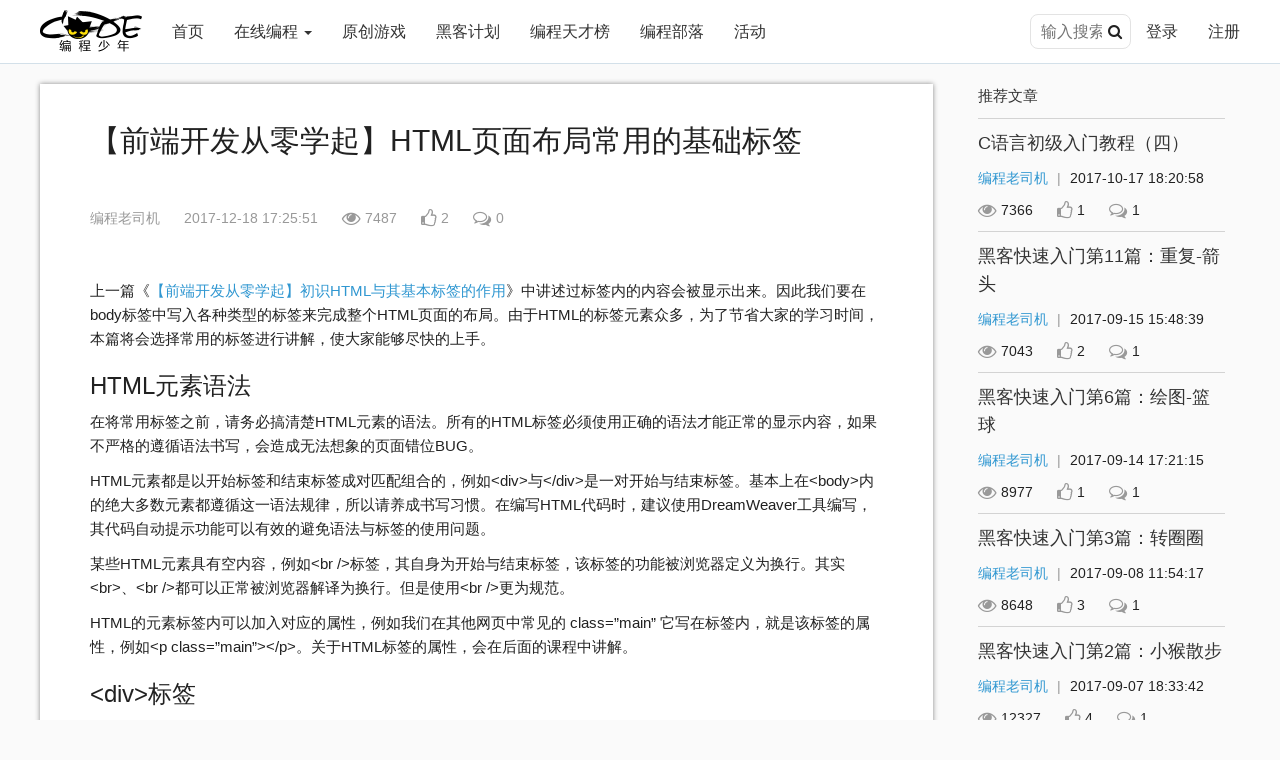

--- FILE ---
content_type: text/html; charset=UTF-8
request_url: http://kids.codepku.com/article/156
body_size: 8272
content:
<!DOCTYPE html>
<html lang="cn">
<head>
    <meta charset="utf-8">
    <meta http-equiv="X-UA-Compatible" content="IE=edge">
    <meta name="viewport" content="width=device-width, initial-scale=1">
    <meta name="description"
          content="编程少年是由深圳市编玩边学教育科技有限公司开发的青少年编程交流平台，6-15岁青少年交流、学习编程的社区（包含scratch/python/java/c/c++等内容），最厉害的少儿编程大神都在这里。"/>
    <meta name="keywords" content="少儿编程，儿童编程，趣味编程，编程学习，scratch教程，python教程，Java教程，C语言，编程部落，原创游戏，编程游戏，黑客计划"/>
    <!-- CSRF Token -->
    <meta name="csrf-token" content="z3LL5hzrazMBK2CNrLoFkZkn3pkthZA1oc85aGLW">
    <meta name="baidu-site-verification" content="OJh92mwBkC"/>
    <title>【前端开发从零学起】HTML页面布局常用的基础标签 - 编程少年</title>

    <!-- Styles -->
    <link href="//kidsdn.codepku.com//css/app.ace79a623d24e59e4af45a997d8f4a58.css" rel="stylesheet">
    <link rel="stylesheet" href="//kidsdn.codepku.com//css/all.24c6938e50c8c7bc02bd9191d2698b7a.css">
        
    
    
    
    
    
    
    
    
    
    
    
    

    <script type='text/javascript'>
        var _vds = _vds || [];
        window._vds = _vds;
        (function () {
            _vds.push(['setAccountId', 'a738bfcdd0844cb9']);
            (function () {
                var vds = document.createElement('script');
                vds.type = 'text/javascript';
                vds.async = true;
                vds.src = ('https:' == document.location.protocol ? 'https://' : 'http://') + 'dn-growing.qbox.me/vds.js';
                var s = document.getElementsByTagName('script')[0];
                s.parentNode.insertBefore(vds, s);
            })();
        })();
    </script>
</head>
<body>
<div id="codepku-code">
    <nav class="navbar navbar-default navbar-static-top top-menu">
    <div class="container max-container">
        <div class="navbar-header">

            <!-- Collapsed Hamburger -->
            <button type="button" class="navbar-toggle collapsed" data-toggle="collapse"
                    data-target="#app-navbar-collapse">
                <span class="sr-only">Toggle Navigation</span>
                <span class="icon-bar"></span>
                <span class="icon-bar"></span>
                <span class="icon-bar"></span>
            </button>

            <!-- Branding Image -->
            <a class="navbar-brand navbar-btn-log-logo" href="http://kids.codepku.com">
                <img src="//kidsdn.codepku.com/img/logo.png" alt="">
            </a>
        </div>

        <div class="collapse navbar-collapse" id="app-navbar-collapse">
            <!-- Left Side Of Navbar -->
                        <ul class="nav navbar-nav menu">
                <li><a href="http://kids.codepku.com" class="navbar-btn-log">首页</a></li>
                <li class="dropdown">
                    <a href="#"
                       class="dropdown-toggle "
                       data-toggle="dropdown" role="button" aria-haspopup="true"
                       aria-expanded="false">在线编程 <span class="caret"></span></a>
                    <ul class="dropdown-menu">
                        <li><a href="/work/scratch" class="navbar-btn-log">Scratch</a></li>
                        <li><a href="http://kids.codepku.com/mc/code/scratch" class="navbar-btn-log">Scratch + MC</a></li>
                        <li><a href="http://kids.codepku.com/mc/code/python" class="navbar-btn-log">Python + MC</a></li>
                        
                            
                                
                            
                        
                    </ul>
                </li>
                
                
                
                
                
                
                
                
                
                
                
                <li><a href="http://kids.codepku.com/work/list"
                       class=" navbar-btn-log">原创游戏</a></li>
                <li><a href="http://kids.codepku.com/hacker/tech"
                       class=" navbar-btn-log">黑客计划</a></li>
                <li><a href="http://kids.codepku.com/ranking/list"
                       class=" navbar-btn-log">编程天才榜</a></li>
                <li><a href="http://kids.codepku.com/forum"
                       class=" navbar-btn-log">编程部落</a>
                </li>
                <li>
                    <a href="http://kids.codepku.com/match"
                       class="">
                        活动</a>
                </li>

            </ul>

            <!-- Right Side Of Navbar -->
            <ul class="nav navbar-nav navbar-right">
                <li>
                    <div class="search">
                        <form method="GET" action="http://kids.codepku.com/front-search" accept-charset="UTF-8" id="front-search-form">
                        <input type="text" name="keyword" value="" class="" placeholder="输入搜索内容">
                        <i class="fa fa-search"
                           onclick="document.getElementById('front-search-form').submit();return false;"></i>
                        </form>
                    </div>
                </li>
                <!-- Authentication Links -->
                                    <li><a href="http://kids.codepku.com/login?from=article/156" class="navbar-btn-log">登录</a></li>
                    <li><a href="http://kids.codepku.com/register" class="navbar-btn-log">注册</a></li>
                            </ul>
        </div>
    </div>
</nav>        <div class="container max-container">
        <div class="article-page" style="margin-top: 20px;">
            <div class="row">
                <div class="col-md-9">
                    <div class="article shadow-box" style="padding:20px 50px 50px 50px;">
                        <div class="article-title" style="margin-bottom: 40px;">
                            <h1 style="font-size: 30px;">【前端开发从零学起】HTML页面布局常用的基础标签</h1>
                        </div>
                        <div class="article-info">
                            <span>编程老司机</span>
                            <span>2017-12-18 17:25:51</span>
                            <i class="fa fa-eye fa-lg" aria-hidden="true" style="color: #999;"></i>
                            <span> 7487</span>
                            <i class="fa fa-thumbs-o-up fa-lg hand" aria-hidden="true"
                               style="color: #999;"></i>
                            <span id="likenum"> 2</span>
                            <i class="fa fa-comments-o fa-lg hand" aria-hidden="true"
                               style="color: #999;"></i>
                            <span> 0</span>
                        </div>
                        <div class="article-content">
                            <p>上一篇《<a href="http://kids.codepku.com/article/154" target="_blank">【前端开发从零学起】初识HTML与其基本标签的作用</a>》中讲述过标签内的内容会被显示出来。因此我们要在body标签中写入各种类型的标签来完成整个HTML页面的布局。由于HTML的标签元素众多，为了节省大家的学习时间，本篇将会选择常用的标签进行讲解，使大家能够尽快的上手。</p><h3>HTML元素语法</h3><p>在将常用标签之前，请务必搞清楚HTML元素的语法。所有的HTML标签必须使用正确的语法才能正常的显示内容，如果不严格的遵循语法书写，会造成无法想象的页面错位BUG。</p><p>HTML元素都是以开始标签和结束标签成对匹配组合的，例如&lt;div&gt;与&lt;/div&gt;是一对开始与结束标签。基本上在&lt;body&gt;内的绝大多数元素都遵循这一语法规律，所以请养成书写习惯。在编写HTML代码时，建议使用DreamWeaver工具编写，其代码自动提示功能可以有效的避免语法与标签的使用问题。</p><p>某些HTML元素具有空内容，例如&lt;br /&gt;标签，其自身为开始与结束标签，该标签的功能被浏览器定义为换行。其实&lt;br&gt;、&lt;br /&gt;都可以正常被浏览器解译为换行。但是使用&lt;br /&gt;更为规范。</p><p>HTML的元素标签内可以加入对应的属性，例如我们在其他网页中常见的 class=”main” 它写在标签内，就是该标签的属性，例如&lt;p class=”main”&gt;&lt;/p&gt;。关于HTML标签的属性，会在后面的课程中讲解。</p><h3>&lt;div&gt;标签</h3><p>div标签用于定义文档的分区或节，其英文缩写为division/section。该标签的主要作用是将HTML页面文档分割为不同的部分，从而划分布局区块，实现内容的分块管理。div中可以配合css样式进行管理更为有效，常见的div中多以使用id、calss、style属性对其显示样式进行修改与管理。</p><p>div是块级元素，每个div在默认的样式下，会在内容中自动换行，从而独立的显示为新的一行。如果需要修改div自动换行的属性，可以通过修改其样式进行调整。（css样式将在后面的课程中提到）</p><h3>&lt;p&gt;标签</h3><p>P标签与div标签一样，都属于块级元素。该元素会在内容中自动换行，成为新的独立的一行内容。</p><p>P标签主要用来定义文章的段落，通过每一组P标签将文中分割为若干个段落，例如：</p><p>&lt;p&gt;文章第一段内容……此处省略几百字&lt;/p&gt;</p><p>&lt;p&gt;文章的第二段内容…….此处再省略几百字&lt;/p&gt;</p><p>文章使用P标签后被分为了两个段落，自成两行提高文章的可读性。</p><p>由于P标签具有块级元素的特性，因此也能够用来做小范围的布局。不过为了代码的美观性与工整性，建议还是使用div标签布局吧。</p><h3>&lt;a&gt;标签</h3><p>a标签用于定义锚点。a标签的起始标签与结束标签之间的内容被称为锚文本，用户可以通过点击锚文本来触发a标签的href属性对应的地址。</p><p>例如代码：</p><pre style="max-width: 100%;"><code class="xml hljs" codemark="1"><span class="hljs-tag">&lt;<span class="hljs-name">a</span> <span class="hljs-attr">href</span>=<span class="hljs-string">”http:</span>//<span class="hljs-attr">kids.codepku.com</span>”&gt;</span> 点击进入编程少年首页<span class="hljs-tag">&lt;<span class="hljs-name">a</span>&gt;</span></code></pre><p>实际效果演示：<a href="http://kids.codepku.com" target="_blank">点击进入编程少年首页</a></p><p>从上面的实例可以看出，a标签是由锚文本 和 href 属性组成。有了这两个属性，用户就可以通过设置的锚文本进行页面跳转。<br></p><p><br></p><p>结语：本节课程主要希望读者能够了解HTML的语法，元素属性的书写方式，常用的布局标签div、p、a 。可以通过本节所学的内容，尝试性地将一片文章编写为HTML页面，并通过P标签进行段落分配，通过A标签实现页面跳转。</p><p>作者：品味人生 来源：前端开拓者（www.frontopen.com）</p>
                        </div>
                        <div class="share">
                            <div class="share-title">分享</div>
                            <div class="social-share" data-sites="wechat,weibo,qq"></div>
                        </div>

                        <div class="praise-area clearfix">
                                                            <a href="http://kids.codepku.com/login?from=article/156" class="topic-like praise-btn"><i
                                            class="fa fa-thumbs-o-up"></i></a>
                            
                        </div>
                    </div>

                    <div class="comment-area shadow-box" style="margin-top: 20px;margin-bottom: 50px;padding: 10px;">
                                                    <div><a href="http://kids.codepku.com/login?from=article/156">登录或注册</a>后发布评论</div>
                        
                        <div id="comment-list">
                            <ul class="comments-list scratch-comments">
    </ul>                        </div>
                    </div>

                </div>
                <div class="col-md-3 col-xs-12 col-sm-12" style="padding: 0 30px;">
                    <div class="recommend-top">
                        推荐文章
                    </div>
                    <div class="recommend-body">
                        <div class="recommend">
        <a href="http://kids.codepku.com/article/77" title="查看文章">
            <div class="top">
                                    <span>
                                        C语言初级入门教程（四）
                                    </span>
            </div>
        </a>
        <div class="recommend-info">
            <a href="http://kids.codepku.com/user/work/6" title="查看作者">
                                    <span>
                                        编程老司机
                                    </span>
            </a>
            <span style="color: #999;padding: 0 5px 0 5px;">|</span>
            <span>
                                        2017-10-17 18:20:58
                                    </span>
        </div>
        <div class="recommend-data">
            <i class="fa fa-eye fa-lg" aria-hidden="true" style="color: #999;"></i>
            <span> 7366</span>
            <i class="fa fa-thumbs-o-up fa-lg hand" aria-hidden="true"
               style="color: #999;"></i>
            <span> 1</span>
            <i class="fa fa-comments-o fa-lg hand" aria-hidden="true"
               style="color: #999;"></i>
            <span> 1</span>
        </div>
    </div>
    <div class="recommend">
        <a href="http://kids.codepku.com/article/106" title="查看文章">
            <div class="top">
                                    <span>
                                        黑客快速入门第11篇：重复-箭头
                                    </span>
            </div>
        </a>
        <div class="recommend-info">
            <a href="http://kids.codepku.com/user/work/6" title="查看作者">
                                    <span>
                                        编程老司机
                                    </span>
            </a>
            <span style="color: #999;padding: 0 5px 0 5px;">|</span>
            <span>
                                        2017-09-15 15:48:39
                                    </span>
        </div>
        <div class="recommend-data">
            <i class="fa fa-eye fa-lg" aria-hidden="true" style="color: #999;"></i>
            <span> 7043</span>
            <i class="fa fa-thumbs-o-up fa-lg hand" aria-hidden="true"
               style="color: #999;"></i>
            <span> 2</span>
            <i class="fa fa-comments-o fa-lg hand" aria-hidden="true"
               style="color: #999;"></i>
            <span> 1</span>
        </div>
    </div>
    <div class="recommend">
        <a href="http://kids.codepku.com/article/100" title="查看文章">
            <div class="top">
                                    <span>
                                        黑客快速入门第6篇：绘图-篮球
                                    </span>
            </div>
        </a>
        <div class="recommend-info">
            <a href="http://kids.codepku.com/user/work/6" title="查看作者">
                                    <span>
                                        编程老司机
                                    </span>
            </a>
            <span style="color: #999;padding: 0 5px 0 5px;">|</span>
            <span>
                                        2017-09-14 17:21:15
                                    </span>
        </div>
        <div class="recommend-data">
            <i class="fa fa-eye fa-lg" aria-hidden="true" style="color: #999;"></i>
            <span> 8977</span>
            <i class="fa fa-thumbs-o-up fa-lg hand" aria-hidden="true"
               style="color: #999;"></i>
            <span> 1</span>
            <i class="fa fa-comments-o fa-lg hand" aria-hidden="true"
               style="color: #999;"></i>
            <span> 1</span>
        </div>
    </div>
    <div class="recommend">
        <a href="http://kids.codepku.com/article/84" title="查看文章">
            <div class="top">
                                    <span>
                                        黑客快速入门第3篇：转圈圈
                                    </span>
            </div>
        </a>
        <div class="recommend-info">
            <a href="http://kids.codepku.com/user/work/6" title="查看作者">
                                    <span>
                                        编程老司机
                                    </span>
            </a>
            <span style="color: #999;padding: 0 5px 0 5px;">|</span>
            <span>
                                        2017-09-08 11:54:17
                                    </span>
        </div>
        <div class="recommend-data">
            <i class="fa fa-eye fa-lg" aria-hidden="true" style="color: #999;"></i>
            <span> 8648</span>
            <i class="fa fa-thumbs-o-up fa-lg hand" aria-hidden="true"
               style="color: #999;"></i>
            <span> 3</span>
            <i class="fa fa-comments-o fa-lg hand" aria-hidden="true"
               style="color: #999;"></i>
            <span> 1</span>
        </div>
    </div>
    <div class="recommend">
        <a href="http://kids.codepku.com/article/82" title="查看文章">
            <div class="top">
                                    <span>
                                        黑客快速入门第2篇：小猴散步
                                    </span>
            </div>
        </a>
        <div class="recommend-info">
            <a href="http://kids.codepku.com/user/work/6" title="查看作者">
                                    <span>
                                        编程老司机
                                    </span>
            </a>
            <span style="color: #999;padding: 0 5px 0 5px;">|</span>
            <span>
                                        2017-09-07 18:33:42
                                    </span>
        </div>
        <div class="recommend-data">
            <i class="fa fa-eye fa-lg" aria-hidden="true" style="color: #999;"></i>
            <span> 12327</span>
            <i class="fa fa-thumbs-o-up fa-lg hand" aria-hidden="true"
               style="color: #999;"></i>
            <span> 4</span>
            <i class="fa fa-comments-o fa-lg hand" aria-hidden="true"
               style="color: #999;"></i>
            <span> 1</span>
        </div>
    </div>
    <div class="recommend">
        <a href="http://kids.codepku.com/article/64" title="查看文章">
            <div class="top">
                                    <span>
                                        AI迭代的速度是人类进化速度的500倍
                                    </span>
            </div>
        </a>
        <div class="recommend-info">
            <a href="http://kids.codepku.com/user/work/9" title="查看作者">
                                    <span>
                                        代码小朋友
                                    </span>
            </a>
            <span style="color: #999;padding: 0 5px 0 5px;">|</span>
            <span>
                                        2017-08-21 11:38:36
                                    </span>
        </div>
        <div class="recommend-data">
            <i class="fa fa-eye fa-lg" aria-hidden="true" style="color: #999;"></i>
            <span> 9787</span>
            <i class="fa fa-thumbs-o-up fa-lg hand" aria-hidden="true"
               style="color: #999;"></i>
            <span> 3</span>
            <i class="fa fa-comments-o fa-lg hand" aria-hidden="true"
               style="color: #999;"></i>
            <span> 0</span>
        </div>
    </div>
                    </div>
                    <div class="pull-right">
                        <a href="javascript:;" id="change-recommend">换一批</a>
                    </div>
                </div>
            </div>
        </div>
    </div>
    <div id="gotop"></div>
    <div class="pc">
    <div class="footer">
        <div class="row">
            
            
            
        </div>
        <div class="container-fluid">
            <div class="row footer1">
                <div class="col-md-2 col-sm-2">
                    <label class="codepku-brand">
                        <img src="//kidsdn.codepku.com/img/logo.png" alt="">
                    </label>
                </div>
                <div class="col-md-offset-1 col-md-6 col-sm-10 codepku-other-link">
                    <ul>
                        <li class="footer-link-item"><a href="http://kids.codepku.com/page/about">关于我们</a></li>
                        <li class="footer-link-item"><a href="http://kids.codepku.com/page/FAQ">社区规则</a></li>
                        <li class="footer-link-item"><a href="http://kids.codepku.com/page/contact">联系我们</a></li>
                        <li class="footer-link-item"><a href="http://kids.codepku.com/page/policy">服务协议</a></li>
                    </ul>
                </div>
                <div class="col-md-offset-1 col-md-6 col-sm-10 codepku-other-link codepku-friend-link">
                    <p>友情链接</p>
                    <hr>
                    <li><a href="http://www.codepku.com">编玩边学</a></li>
                    <li><a href="http://scratch.codepku.com">Scratch编程</a></li>
                    <li><a href="http://www.shaoerbianchengwang.com/">少儿编程</a></li>
                </div>
                <div class="col-md-3 col-sm-12 codepku-link">
                    <ul>
                        <li><a href="http://weibo.com/codepku" name="codepku weibo"><i class="fa fa-weibo"
                                                                                       aria-hidden="true"></i></a></li>

                        <li><a id='codepku-weixin' name="codepku weixin" data-toggle="popover" data-trigger="focus"
                               role="button"
                               tabindex="0"
                               data-placement="top"
                               data-html="true"
                               data-content="<div class='wechat-qrcode-box'>
                           <span>少儿编程教育基地</span>
                           <img src='//kidsdn.codepku.com/img/wechat2.jpg' height='150' width='150'/>
                           </div>">
                                <i class="fa fa-weixin" aria-hidden="true"></i></a>
                        </li>
                        <li>
                            <a target="_blank"
                               href="http://shang.qq.com/wpa/qunwpa?idkey=3ca16494f855efb99c5136d4db63b38019b5b02c3cbdd9a3cab386cc4fce574b"
                               id="codepku-qq"><i class="fa fa-qq" aria-hidden="true" title="加入QQ群"></i></a>
                        </li>
                    </ul>
                    <span>官方交流群  567917751</span>
                </div>
            </div>
        </div>
        <div class="container max-container">
            <div class="row footer2">
                <div class="mid">
                    <p id="copyright">Copyright &copy; 2017 CodePKu Tech. &nbsp;<a
                                style="color:inherit;text-decoration: none;" href="http://www.miitbeian.gov.cn">粤ICP备15056056号-1</a>
                        
                    </p>
                    
                </div>
            </div>
        </div>

    </div>
</div></div>
<!-- Scripts -->
<script src="//kidsdn.codepku.com//js/app.6c9d339b5874530f9272.js"></script>
<script src="//kidsdn.codepku.com//js/all.1b0b6404e08fd5d44c6de99850db14f5.js"></script>
<link rel="stylesheet" type="text/css" href="//kidsdn.codepku.com/wangEditor/css/wangEditor.min.css" />
<style>
    b, strong {
        font-weight: 700;
    }
</style>
<script type="text/javascript" src="//kidsdn.codepku.com/wangEditor/js/wangEditor.min.js"></script>
<script>

    //换用wangeditor。有些变量名未修改
    var allEditors = [];
    var $simTexts = $('.editorArea');
    for(var i=0;i<$simTexts.length; i++){
        var $this = $simTexts.eq(i);
        console.log($this);
        var fieldname = $this.attr('name');
        var form = $this.parents('form').attr('id');
        var editor = new wangEditor($this);

        editor.config.uploadImgUrl = '/upload';
        editor.config.uploadImgFileName = 'upload_file';

        var fieldname = $this.attr('name');
        var form = $this.parents('form').attr('id');
        // 配置自定义参数（举例）
        editor.config.uploadParams = {
            '_token': document.getElementsByName('_token')[0].value, // csrf_token
            'from_form': form + '#' + fieldname, // 上传文件的来源字段
        };

                var menu = $this.data('menubar');
        var EDITOR_MENU = {
            'admin': ['source', '|', 'bold', 'underline', 'italic', 'strikethrough', 'eraser', 'forecolor', 'bgcolor', '|', 'quote', 'fontfamily', 'fontsize', 'head', 'unorderlist', 'orderlist', 'alignleft', 'aligncenter', 'alignright', '|', 'link', 'unlink', 'table', 'emotion', '|', 'img', 'video', 'location', 'insertcode', '|', 'undo', 'redo', 'fullscreen'],
            'normal': ['bold', 'underline', 'italic', 'strikethrough', 'eraser', 'forecolor', 'bgcolor', 'quote', 'fontfamily', 'fontsize', 'head', 'unorderlist', 'orderlist', 'alignleft', 'aligncenter', 'alignright', 'link', 'unlink', 'table', 'emotion', 'img', 'insertcode', 'undo', 'redo'],
            'simple': ['emotion', 'img', 'insertcode', 'undo', 'redo', 'fullscreen'],
        };

        //设置不同的menu bar
        if(EDITOR_MENU[menu]){
            editor.config.menus = EDITOR_MENU[menu];
        }else{
            editor.config.menus = EDITOR_MENU['normal'];
        }
        




        /* 无需
         editor.config.uploadHeaders = {
         'enctype': 'multipart/form-data',
         };
         */
        editor.create();
        allEditors[i] = editor;
        $.data($this[0], 'editor', allEditors[i]); // save editor instance to the element, for later usage
    }
</script>
    <script>
        $(function () {
            $('.praise-area .praise-btn').on('click', function () {
                var $this = $(this);
                var like_count = parseInt($('#likenum').text());
                console.log(like_count);
                console.log($this.hasClass('has-praised'));

                if ($this.hasClass('has-praised')) {
                    toastr.error('请勿重复点赞');
                    return false;
                }
                $.ajax({
                    method: 'POST',
                    url: 'http://kids.codepku.com/flag/add',
                    data: {
                        type: 'page_like',
                        id: '221'
                    },
                    dataType: 'json',
                    success: function (res) {
                        console.log(res);
                        if (res.status == 'repeat') {
                            toastr.error('请勿重复点赞');
                        }
                        if (res.status == 'fail') {
                            toastr.error('点赞失败');
                        }
                        if (res.status == 'success') {
                            $this.addClass('has-praised')
                            $('.praise-area .praise-btn i').removeClass('fa-thumbs-o-up').addClass('fa-thumbs-o-up');
                            $('#likenum').html(like_count + 1);
                        }
                    }
                });
            });

//            快速回复
            $('.reply-quickly').on('click', function () {
                var Editor = $.data($('.comment-create-form .editorArea')[0], 'editor'); //get the simditor object
                var $this = $(this);
                
                
                
                
                
                
                // Editor.focus();

                // 滚动到 输入框
                var top = $('.comment-create-form .editorArea').next().offset().top;
                $('body').animate({scrollTop: top}, 400);
            });

//            回到顶部
            $("#rollback-top").click(function () {
                $('body,html').animate({
                        scrollTop: 0
                    },
                    500);
                return false;
            });

            $('.fade-btn a').on('click', function () {
                var el = $('ul.author-forum-list'),
                    min_height = 85,
                    auto_height = el.css('height', 'auto').height() + 10; //todo
                if ($(this).hasClass('open')) {
                    el.animate({height: min_height}, 400)
                    $(this).removeClass('open');
                    $('.fade-btn a i').removeClass('fa-angle-double-up').addClass('fa-angle-double-down')
                } else {
                    el.css('height', min_height);
                    el.animate({height: auto_height}, 400);
                    $(this).addClass('open');
                    $('.fade-btn a i').removeClass('fa-angle-double-down').addClass('fa-angle-double-up')
                }
            });

            $('#change-recommend').click(function () {
                var url = 'http://kids.codepku.com/page/change' + '?pid=221';
                $.ajax({
                    url: url,
                    method: 'POST',
                    success: function (res) {
                        if (res.status == 1) {
                            $('.recommend-body').html(res.msg);
                        }
                    },
                    error: function () {
                        swal('服务器开小差了！', '', 'error');
                    }
                });
            });
        })
    </script>
<script>
    $(document).off('.dropdown.data-api');
    $(".nav>.dropdown").each(function (index) {
        $(this).hover(function () {
            $(".nav>.dropdown").eq(index).addClass('open');
            $(".nav>.dropdown>a").attr('aria-expanded', 'true');
        }, function () {
            $(".nav>.dropdown").eq(index).removeClass('open');
            $(".nav>.dropdown>a").attr('aria-expanded', 'false');
        });
    });

    var _hmt = _hmt || [];
    (function () {
        var hm = document.createElement("script");
        hm.src = "https://hm.baidu.com/hm.js?3eb3fac4d4cf672f203f14c5d95e5ab1";
        var s = document.getElementsByTagName("script")[0];
        s.parentNode.insertBefore(hm, s);
    })();

    $(function () {
        $('.navbar-btn-log').click(function (e) {
            e.preventDefault();
            var $this = $(this);
            var href = $this.attr('href');
            var name = $this.text();
            handleBtnLog(name, href, '导航栏');
        });

        $('.navbar-btn-log-logo').click(function (e) {
            e.preventDefault();
            var $this = $(this);
            var href = $this.attr('href');
            handleBtnLog('logo', href, '导航栏')
        });

        $('.welcome-right-btn-log').click(function (e) {
            e.preventDefault();
            var $this = $(this);
            var href = $this.attr('href');
            var name = $this.attr('type');
            var location = $this.attr('location');
            handleBtnLog(name, href, location);
        });
    });

    function handleBtnLog(btn_name, btn_url, btn_location) {
        $.post("http://kids.codepku.com/btnlog/handle", {btn_name: btn_name, btn_url: btn_url, btn_location: btn_location});
        if (btn_url !== '' && btn_url !== null) {
            window.location.href = btn_url;
        }
    }
</script>
<script data-ad-client="ca-pub-5737650120513352" async src="https://pagead2.googlesyndication.com/pagead/js/adsbygoogle.js"></script>
</body>
</html>


--- FILE ---
content_type: text/html; charset=utf-8
request_url: https://www.google.com/recaptcha/api2/aframe
body_size: 264
content:
<!DOCTYPE HTML><html><head><meta http-equiv="content-type" content="text/html; charset=UTF-8"></head><body><script nonce="m3OiwZSSddnh5tVgFjvM2g">/** Anti-fraud and anti-abuse applications only. See google.com/recaptcha */ try{var clients={'sodar':'https://pagead2.googlesyndication.com/pagead/sodar?'};window.addEventListener("message",function(a){try{if(a.source===window.parent){var b=JSON.parse(a.data);var c=clients[b['id']];if(c){var d=document.createElement('img');d.src=c+b['params']+'&rc='+(localStorage.getItem("rc::a")?sessionStorage.getItem("rc::b"):"");window.document.body.appendChild(d);sessionStorage.setItem("rc::e",parseInt(sessionStorage.getItem("rc::e")||0)+1);localStorage.setItem("rc::h",'1769504517699');}}}catch(b){}});window.parent.postMessage("_grecaptcha_ready", "*");}catch(b){}</script></body></html>

--- FILE ---
content_type: application/javascript; charset=utf-8
request_url: http://kidsdn.codepku.com/wangEditor/js/wangEditor.min.js
body_size: 25732
content:
!function(e){"function"==typeof window.define?window.define.amd?window.define("wangEditor",["jquery"],e):window.define.cmd?window.define(function(t,n,i){return e}):e(window.jQuery):"object"==typeof module&&"object"==typeof module.exports?(window.wangEditorCssPath?require(window.wangEditorCssPath):require("../css/wangEditor.css"),module.exports=e(window.wangEditorJQueryPath?require(window.wangEditorJQueryPath):require("jquery"))):e(window.jQuery)}(function(e){if(!e||!e.fn||!e.fn.jquery)return void alert("在引用wangEditor.js之前，先引用jQuery，否则无法使用 wangEditor");var t=function(t){var n=window.wangEditor;n&&t(n,e)};return function(e,t){if(e.wangEditor)return void alert("一个页面不能重复引用 wangEditor.js 或 wangEditor.min.js ！！！");var n=function(e){"string"==typeof e&&(e="#"+e);var n=t(e);if(1===n.length){var i=n[0].nodeName;("TEXTAREA"===i||"DIV"===i)&&(this.valueNodeName=i.toLowerCase(),this.$valueContainer=n,this.$prev=n.prev(),this.$parent=n.parent(),this.init())}};n.fn=n.prototype,n.$body=t("body"),n.$document=t(document),n.$window=t(e),n.userAgent=navigator.userAgent,n.getComputedStyle=e.getComputedStyle,n.w3cRange="function"==typeof document.createRange,n.hostname=location.hostname.toLowerCase(),n.websiteHost="wangeditor.github.io",n.isOnWebsite=n.hostname===n.websiteHost,n.docsite="http://www.kancloud.cn/wangfupeng/wangeditor2/113961",e.wangEditor=n,n.plugin=function(e){n._plugins||(n._plugins=[]),"function"==typeof e&&n._plugins.push(e)}}(window,e),t(function(e,t){e.fn.init=function(){this.initDefaultConfig(),this.addEditorContainer(),this.addTxt(),this.addMenuContainer(),this.menus={},this.commandHooks()}}),t(function(e,t){e.fn.ready=function(e){this.readyFns||(this.readyFns=[]),this.readyFns.push(e)},e.fn.readyHeadler=function(){for(var e=this.readyFns;e.length;)e.shift().call(this)},e.fn.updateValue=function(){var e=this,t=e.$valueContainer,n=e.txt.$txt;if(t!==n){var i=n.html();t.val(i)}},e.fn.getInitValue=function(){var e=this,t=e.$valueContainer,n="",i=e.valueNodeName;return"div"===i?n=t.html():"textarea"===i&&(n=t.val()),n},e.fn.updateMenuStyle=function(){var e=this.menus;t.each(e,function(e,t){t.updateSelected()})},e.fn.enableMenusExcept=function(e){this._disabled||(e=e||[],"string"==typeof e&&(e=[e]),t.each(this.menus,function(t,n){e.indexOf(t)>=0||n.disabled(!1)}))},e.fn.disableMenusExcept=function(e){this._disabled||(e=e||[],"string"==typeof e&&(e=[e]),t.each(this.menus,function(t,n){e.indexOf(t)>=0||n.disabled(!0)}))},e.fn.hideDropPanelAndModal=function(){var e=this.menus;t.each(e,function(e,t){var n=t.dropPanel||t.dropList||t.modal;n&&n.hide&&n.hide()})}}),t(function(e,t){function n(){}var i=!e.w3cRange;e.fn.currentRange=function(e){return e?void(this._rangeData=e):this._rangeData},e.fn.collapseRange=function(e,t){t=t||"end",t="start"===t?!0:!1,e=e||this.currentRange(),e&&(e.collapse(t),this.currentRange(e))},e.fn.getRangeText=i?n:function(e){return(e=e||this.currentRange())?e.toString():void 0},e.fn.getRangeElem=i?n:function(e){e=e||this.currentRange();var t=e.commonAncestorContainer;return 1===t.nodeType?t:t.parentNode},e.fn.isRangeEmpty=i?n:function(e){return e=e||this.currentRange(),e&&e.startContainer&&e.startContainer===e.endContainer&&e.startOffset===e.endOffset?!0:!1},e.fn.saveSelection=i?n:function(e){var n,i,a=this,o=a.txt.$txt.get(0);e?n=e.commonAncestorContainer:(i=document.getSelection(),i.getRangeAt&&i.rangeCount&&(e=document.getSelection().getRangeAt(0),n=e.commonAncestorContainer)),n&&(t.contains(o,n)||o===n)&&a.currentRange(e)},e.fn.restoreSelection=i?n:function(t){var n;if(t=t||this.currentRange())try{n=document.getSelection(),n.removeAllRanges(),n.addRange(t)}catch(i){e.error("执行 editor.restoreSelection 时，IE可能会有异常，不影响使用")}},e.fn.restoreSelectionByElem=i?n:function(e,t){e&&(t=t||"end",this.setRangeByElem(e),"start"===t&&this.collapseRange(this.currentRange(),"start"),"end"===t&&this.collapseRange(this.currentRange(),"end"),this.restoreSelection())},e.fn.initSelection=i?n:function(){var e=this;if(!e.currentRange()){var t=e.txt.$txt,n=t.children().first();n.length&&e.restoreSelectionByElem(n.get(0))}},e.fn.setRangeByElem=i?n:function(e){var n=this,i=n.txt.$txt.get(0);if(e&&t.contains(i,e)){for(var a=e.firstChild;a&&3!==a.nodeType;)a=a.firstChild;for(var o=e.lastChild;o&&3!==o.nodeType;)o=o.lastChild;var r=document.createRange();a&&o?(r.setStart(a,0),r.setEnd(o,o.textContent.length)):(r.setStart(e,0),r.setEnd(e,0)),n.saveSelection(r)}}}),t(function(e,t){e.w3cRange||(e.fn.getRangeText=function(e){return(e=e||this.currentRange())?e.text:void 0},e.fn.getRangeElem=function(e){if(e=e||this.currentRange()){var t=e.parentElement();return 1===t.nodeType?t:t.parentNode}},e.fn.isRangeEmpty=function(e){return e=e||this.currentRange(),e&&e.text?!1:!0},e.fn.saveSelection=function(e){var n,i=this,a=i.txt.$txt.get(0);e?n=e.parentElement():(e=document.selection.createRange(),n="undefined"==typeof e.parentElement?null:e.parentElement()),n&&(t.contains(a,n)||a===n)&&i.currentRange(e)},e.fn.restoreSelection=function(e){var t,n=this;if(e=e||n.currentRange()){t=document.selection.createRange();try{t.setEndPoint("EndToEnd",e)}catch(i){}if(0===e.text.length)try{t.collapse(!1)}catch(i){}else t.setEndPoint("StartToStart",e);t.select()}})}),t(function(e,t){e.fn.commandHooks=function(){var e=this,n={};n.insertHtml=function(n){var i,a=t(n),o=e.getRangeElem();i=e.getLegalTags(o),i&&t(i).after(a)},e.commandHooks=n}}),t(function(e,t){e.fn.command=function(e,t,n,i){function a(){t&&(r.queryCommandSupported(t)?document.execCommand(t,!1,n):(o=r.commandHooks,t in o&&o[t](n)))}var o,r=this;this.customCommand(e,a,i)},e.fn.commandForElem=function(e,t,n,i,a){var o,r;"string"==typeof e?o=e:(o=e.selector,r=e.check);var l=this.getRangeElem();l=this.getSelfOrParentByName(l,o,r),l&&this.setRangeByElem(l),this.command(t,n,i,a)},e.fn.customCommand=function(e,t,n){function i(){a.hideDropPanelAndModal()}var a=this,o=a.currentRange();return o?(a.undoRecord(),this.restoreSelection(o),t.call(a),this.saveSelection(),this.restoreSelection(),n&&"function"==typeof n&&n.call(a),a.txt.insertEmptyP(),a.txt.wrapImgAndText(),a.updateValue(),a.updateMenuStyle(),setTimeout(i,200),void(e&&e.preventDefault())):void(e&&e.preventDefault())},e.fn.queryCommandValue=function(e){var t="";try{t=document.queryCommandValue(e)}catch(n){}return t},e.fn.queryCommandState=function(e){var t=!1;try{t=document.queryCommandState(e)}catch(n){}return t},e.fn.queryCommandSupported=function(e){var t=!1;try{t=document.queryCommandSupported(e)}catch(n){}return t}}),t(function(e,t){function n(e){var n=this,i=t(e),a=!1;return i.each(function(){return this===n?(a=!0,!1):void 0}),a}var i;e.fn.getLegalTags=function(t){var n=this.config.legalTags;return n?this.getSelfOrParentByName(t,n):void e.error("配置项中缺少 legalTags 的配置")},e.fn.getSelfOrParentByName=function(e,a,o){if(e&&a){i||(i=e.webkitMatchesSelector||e.mozMatchesSelector||e.oMatchesSelector||e.matchesSelector),i||(i=n);for(var r=this.txt.$txt.get(0);e&&r!==e&&t.contains(r,e);){if(i.call(e,a)){if(!o)return e;if(o(e))return e}e=e.parentNode}}}}),t(function(e,t){function n(e){return null==e._redoList&&(e._redoList=[]),e._redoList}function i(e){return null==e._undoList&&(e._undoList=[]),e._undoList}function a(e,t,n){var i=t.val,a=e.txt.$txt.html();if(null!=i){if(i===a)return"redo"===n?void e.redo():"undo"===n?void e.undo():void 0;e.txt.$txt.html(i),e.updateValue(),e.onchange&&"function"==typeof e.onchange&&e.onchange.call(e)}}var o=20;e.fn.undoRecord=function(){var e=this,t=e.txt.$txt,a=t.html(),r=i(e),l=n(e),s=r.length?r[0]:"";a!==s.val&&(l.length&&(l=[]),r.unshift({range:e.currentRange(),val:a}),r.length>o&&r.pop())},e.fn.undo=function(){var e=this,t=i(e),o=n(e);if(t.length){var r=t.shift();o.unshift(r),a(this,r,"undo")}},e.fn.redo=function(){var e=this,t=i(e),o=n(e);if(o.length){var r=o.shift();t.unshift(r),a(this,r,"redo")}}}),t(function(e,t){e.fn.create=function(){var n=this;e.$body&&0!==e.$body.length||(e.$body=t("body"),e.$document=t(document),e.$window=t(window)),n.addMenus(),n.renderMenus(),n.renderMenuContainer(),n.renderTxt(),n.renderEditorContainer(),n.eventMenus(),n.eventMenuContainer(),n.eventTxt(),n.readyHeadler(),n.initSelection(),n.$txt=n.txt.$txt;var i=e._plugins;i&&i.length&&t.each(i,function(e,t){t.call(n)})},e.fn.disable=function(){this.txt.$txt.removeAttr("contenteditable"),this.disableMenusExcept(),this._disabled=!0},e.fn.enable=function(){this._disabled=!1,this.txt.$txt.attr("contenteditable","true"),this.enableMenusExcept()},e.fn.destroy=function(){var e=this,t=e.$valueContainer,n=e.$editorContainer,i=e.valueNodeName;"div"===i?(t.removeAttr("contenteditable"),n.after(t),n.hide()):(t.show(),n.hide())},e.fn.undestroy=function(){var e=this,t=e.$valueContainer,n=e.$editorContainer,i=e.menuContainer.$menuContainer,a=e.valueNodeName;"div"===a?(t.attr("contenteditable","true"),i.after(t),n.show()):(t.hide(),n.show())},e.fn.clear=function(){var e=this,t=e.txt.$txt;t.html("<p><br></p>"),e.restoreSelectionByElem(t.find("p").get(0))}}),t(function(e,t){var n=function(e){this.editor=e,this.init()};n.fn=n.prototype,e.MenuContainer=n}),t(function(e,t){var n=e.MenuContainer;n.fn.init=function(){var e=this,n=t('<div class="wangEditor-menu-container clearfix"></div>');e.$menuContainer=n,e.changeShadow()},n.fn.changeShadow=function(){var e=this.$menuContainer,t=this.editor,n=t.txt.$txt;n.on("scroll",function(){n.scrollTop()>10?e.addClass("wangEditor-menu-shadow"):e.removeClass("wangEditor-menu-shadow")})}}),t(function(e,t){var n=e.MenuContainer;n.fn.render=function(){var e=this.$menuContainer,t=this.editor.$editorContainer;t.append(e)},n.fn.height=function(){var e=this.$menuContainer;return e.height()},n.fn.appendMenu=function(e,t){return this._addGroup(e),this._addOneMenu(t)},n.fn._addGroup=function(e){var n,i=this.$menuContainer;this.$currentGroup&&this.currentGroupIdx===e||(n=t('<div class="menu-group clearfix"></div>'),i.append(n),this.$currentGroup=n,this.currentGroupIdx=e)},n.fn._addOneMenu=function(e){var n=e.$domNormal,i=e.$domSelected,a=this.$currentGroup,o=t('<div class="menu-item clearfix"></div>');return i.hide(),o.append(n).append(i),a.append(o),o}}),t(function(e,t){var n=function(e){this.editor=e.editor,this.id=e.id,this.title=e.title,this.$domNormal=e.$domNormal,this.$domSelected=e.$domSelected||e.$domNormal,this.commandName=e.commandName,this.commandValue=e.commandValue,this.commandNameSelected=e.commandNameSelected||e.commandName,this.commandValueSelected=e.commandValueSelected||e.commandValue};n.fn=n.prototype,e.Menu=n}),t(function(e,t){var n=e.Menu;n.fn.initUI=function(){var n=this.editor,i=n.UI.menus,a=this.id,o=i[a];this.$domNormal&&this.$domSelected||(null==o&&(e.warn('editor.UI配置中，没有菜单 "'+a+'" 的UI配置，只能取默认值'),o=i["default"]),this.$domNormal=t(o.normal),/^\./.test(o.selected)?this.$domSelected=this.$domNormal.clone().addClass(o.selected.slice(1)):this.$domSelected=t(o.selected))}}),t(function(e,t){var n=e.Menu;n.fn.render=function(e){this.initUI();var t=this.editor,n=t.menuContainer,i=n.appendMenu(e,this),a=this.onRender;this._renderTip(i),a&&"function"==typeof a&&a.call(this)},n.fn._renderTip=function(n){function i(){c.show()}function a(){c.hide()}var o,r=this,l=r.editor,s=r.title,c=t('<div class="menu-tip"></div>');r.tipWidth||(o=t('<p style="opacity:0; filter:Alpha(opacity=0); position:absolute;top:-10000px;">'+s+"</p>"),e.$body.append(o),l.ready(function(){var e=o.outerWidth()+5,t=c.outerWidth(),n=parseFloat(c.css("margin-left"),10);o.remove(),o=null,c.css({width:e,"margin-left":n+(t-e)/2}),r.tipWidth=e})),c.append(s),n.append(c);var d;n.find("a").on("mouseenter",function(e){r.active()||r.disabled()||(d=setTimeout(i,200))}).on("mouseleave",function(e){d&&clearTimeout(d),a()}).on("click",a)},n.fn.bindEvent=function(){var t=this,n=t.$domNormal,i=t.$domSelected,a=t.clickEvent;a||(a=function(n){var i=t.dropPanel||t.dropList||t.modal;if(i&&i.show)return void(i.isShowing?i.hide():i.show());var a,o,r=t.editor,l=t.selected;l?(a=t.commandNameSelected,o=t.commandValueSelected):(a=t.commandName,o=t.commandValue),a?r.command(n,a,o):(e.warn('菜单 "'+t.id+'" 未定义click事件'),n.preventDefault())});var o=t.clickEventSelected||a;n.click(function(e){t.disabled()||(a.call(t,e),t.updateSelected()),e.preventDefault()}),i.click(function(e){t.disabled()||(o.call(t,e),t.updateSelected()),e.preventDefault()})},n.fn.updateSelected=function(){var e=this,t=(e.editor,e.updateSelectedEvent);t||(t=function(){var e=this,t=e.editor,n=e.commandName,i=e.commandValue;if(i){if(t.queryCommandValue(n).toLowerCase()===i.toLowerCase())return!0}else if(t.queryCommandState(n))return!0;return!1});var n=t.call(e);n=!!n,e.changeSelectedState(n)},n.fn.changeSelectedState=function(e){var t=this,n=t.selected;if(null!=e&&"boolean"==typeof e){if(n===e)return;t.selected=e,e?(t.$domNormal.hide(),t.$domSelected.show()):(t.$domNormal.show(),t.$domSelected.hide())}},n.fn.active=function(e){return null==e?this._activeState:void(this._activeState=e)},n.fn.activeStyle=function(e){var t=(this.selected,this.$domNormal),n=this.$domSelected;e?(t.addClass("active"),n.addClass("active")):(t.removeClass("active"),n.removeClass("active")),this.active(e)},n.fn.disabled=function(e){if(null==e)return!!this._disabled;if(this._disabled!==e){var t=this.$domNormal,n=this.$domSelected;e?(t.addClass("disable"),n.addClass("disable")):(t.removeClass("disable"),n.removeClass("disable")),this._disabled=e}}}),t(function(e,t){var n=function(e,t,n){this.editor=e,this.menu=t,this.data=n.data,this.tpl=n.tpl,this.selectorForELemCommand=n.selectorForELemCommand,this.beforeEvent=n.beforeEvent,this.afterEvent=n.afterEvent,this.init()};n.fn=n.prototype,e.DropList=n}),t(function(e,t){var n=e.DropList;n.fn.init=function(){var e=this;e.initDOM(),e.bindEvent(),e.initHideEvent()},n.fn.initDOM=function(){var e,n,i=this,a=i.data,o=i.tpl||"<span>{#title}</span>",r=t('<div class="wangEditor-drop-list clearfix"></div>');t.each(a,function(i,a){e=o.replace(/{#commandValue}/gi,i).replace(/{#title}/gi,a),n=t('<a href="#" commandValue="'+i+'"></a>'),n.append(e),r.append(n)}),i.$list=r},n.fn.bindEvent=function(){var e=this,n=e.editor,i=e.menu,a=i.commandName,o=e.selectorForELemCommand,r=e.$list,l=e.beforeEvent,s=e.afterEvent;r.on("click","a[commandValue]",function(e){l&&"function"==typeof l&&l.call(e);var r=t(e.currentTarget).attr("commandValue");i.selected&&n.isRangeEmpty()&&o?n.commandForElem(o,e,a,r):n.command(e,a,r),s&&"function"==typeof s&&s.call(e)})},n.fn.initHideEvent=function(){var n=this,i=n.$list.get(0);e.$body.on("click",function(e){if(n.isShowing){var a,o=e.target,r=n.menu;a=r.selected?r.$domSelected.get(0):r.$domNormal.get(0),a===o||t.contains(a,o)||i===o||t.contains(i,o)||n.hide()}}),e.$window.scroll(function(){n.hide()}),e.$window.on("resize",function(){n.hide()})}}),t(function(e,t){var n=e.DropList;n.fn._render=function(){var e=this,t=e.editor,n=e.$list;t.$editorContainer.append(n),e.rendered=!0},n.fn._position=function(){var e=this,t=e.$list,n=e.editor,i=e.menu,a=n.menuContainer.$menuContainer,o=i.selected?i.$domSelected:i.$domNormal,r=o.offsetParent().position(),l=r.top,s=r.left,c=o.offsetParent().height(),d=o.offsetParent().width(),u=t.outerWidth(),p=n.txt.$txt.outerWidth(),f=l+c,m=s+d/2,h=0-d/2,g=m+u-p;g>-10&&(h=h-g-10),t.css({top:f,left:m,"margin-left":h}),n._isMenufixed&&(f+=a.offset().top+a.outerHeight()-t.offset().top,t.css({top:f}))},n.fn.show=function(){var e=this,t=e.menu;if(e.rendered||e._render(),!e.isShowing){var n=e.$list;n.show(),e._position(),e.isShowing=!0,t.activeStyle(!0)}},n.fn.hide=function(){var e=this,t=e.menu;if(e.isShowing){var n=e.$list;n.hide(),e.isShowing=!1,t.activeStyle(!1)}}}),t(function(e,t){var n=function(e,t,n){this.editor=e,this.menu=t,this.$content=n.$content,this.width=n.width||200,this.height=n.height,this.onRender=n.onRender,this.init()};n.fn=n.prototype,e.DropPanel=n}),t(function(e,t){var n=e.DropPanel;n.fn.init=function(){var e=this;e.initDOM(),e.initHideEvent()},n.fn.initDOM=function(){var e=this,n=e.$content,i=e.width,a=e.height,o=t('<div class="wangEditor-drop-panel clearfix"></div>'),r=t('<div class="tip-triangle"></div>');o.css({width:i,height:a?a:"auto"}),o.append(r),o.append(n),e.$panel=o,e.$triangle=r},n.fn.initHideEvent=function(){var n=this,i=n.$panel.get(0);e.$body.on("click",function(e){if(n.isShowing){var a,o=e.target,r=n.menu;a=r.selected?r.$domSelected.get(0):r.$domNormal.get(0),a===o||t.contains(a,o)||i===o||t.contains(i,o)||n.hide()}}),e.$window.scroll(function(e){n.hide()}),e.$window.on("resize",function(){n.hide()})}}),t(function(e,t){var n=e.DropPanel;n.fn._render=function(){var e=this,t=e.onRender,n=e.editor,i=e.$panel;n.$editorContainer.append(i),t&&t.call(e),e.rendered=!0},n.fn._position=function(){var e=this,t=e.$panel,n=e.$triangle,i=e.editor,a=i.menuContainer.$menuContainer,o=e.menu,r=o.selected?o.$domSelected:o.$domNormal,l=r.offsetParent().position(),s=l.top,c=l.left,d=r.offsetParent().height(),u=r.offsetParent().width(),p=t.outerWidth(),f=i.txt.$txt.outerWidth(),m=s+d,h=c+u/2,g=0-p/2,v=g;0-g>h-10&&(g=0-(h-10));var x=h+p+g-f;x>-10&&(g=g-x-10),t.css({top:m,left:h,"margin-left":g}),i._isMenufixed&&(m+=a.offset().top+a.outerHeight()-t.offset().top,t.css({top:m})),n.css({"margin-left":v-g-5})},n.fn.focusFirstInput=function(){var e=this,n=e.$panel;n.find("input[type=text],textarea").each(function(){var e=t(this);return null==e.attr("disabled")?(e.focus(),!1):void 0})},n.fn.show=function(){var t=this,n=t.menu;if(t.rendered||t._render(),!t.isShowing){var i=t.$panel;i.show(),t._position(),t.isShowing=!0,n.activeStyle(!0),e.w3cRange?t.focusFirstInput():e.placeholderForIE8(i)}},n.fn.hide=function(){var e=this,t=e.menu;if(e.isShowing){var n=e.$panel;n.hide(),e.isShowing=!1,t.activeStyle(!1)}}}),t(function(e,t){var n=function(e,t,n){this.editor=e,this.menu=t,this.$content=n.$content,this.init()};n.fn=n.prototype,e.Modal=n}),t(function(e,t){var n=e.Modal;n.fn.init=function(){var e=this;e.initDom(),e.initHideEvent()},n.fn.initDom=function(){var e=this,n=e.$content,i=t('<div class="wangEditor-modal"></div>'),a=t('<div class="wangEditor-modal-close"><i class="wangeditor-menu-img-cancel-circle"></i></div>');i.append(a),i.append(n),e.$modal=i,e.$close=a},n.fn.initHideEvent=function(){var n=this,i=n.$close,a=n.$modal.get(0);i.click(function(){n.hide()}),e.$body.on("click",function(e){if(n.isShowing){var i,o=e.target,r=n.menu;r&&(i=r.selected?r.$domSelected.get(0):r.$domNormal.get(0),i===o||t.contains(i,o))||a===o||t.contains(a,o)||n.hide()}})}}),t(function(e,t){var n=e.Modal;n.fn._render=function(){var t=this,n=t.editor,i=t.$modal;i.css("z-index",n.config.zindex+10+""),e.$body.append(i),t.rendered=!0},n.fn._position=function(){var t=this,n=t.$modal,i=n.offset().top,a=n.outerWidth(),o=n.outerHeight(),r=0-a/2,l=0-o/2,s=e.$window.scrollTop();o/2>i&&(l=0-i),n.css({"margin-left":r+"px","margin-top":l+s+"px"})},n.fn.show=function(){var e=this,t=e.menu;if(e.rendered||e._render(),!e.isShowing){e.isShowing=!0;var n=e.$modal;n.show(),e._position(),t&&t.activeStyle(!0)}},n.fn.hide=function(){var e=this,t=e.menu;if(e.isShowing){e.isShowing=!1;var n=e.$modal;n.hide(),t&&t.activeStyle(!1)}}}),t(function(e,t){var n=function(e){this.editor=e,this.init()};n.fn=n.prototype,e.Txt=n}),t(function(e,t){var n=e.Txt;n.fn.init=function(){var e,n=this,i=n.editor,a=i.$valueContainer,o=i.getInitValue();"DIV"===a.get(0).nodeName?(e=a,e.addClass("wangEditor-txt"),e.attr("contentEditable","true")):e=t('<div class="wangEditor-txt" contentEditable="true">'+o+"</div>"),i.ready(function(){n.insertEmptyP()}),n.$txt=e,n.contentEmptyHandle(),n.bindEnterForDiv(),n.bindEnterForText(),n.bindTabEvent(),n.bindPasteFilter(),n.bindFormatText(),n.bindHtml()},n.fn.contentEmptyHandle=function(){var e,n=this,i=n.editor,a=n.$txt;a.on("keydown",function(e){if(8===e.keyCode){var n=t.trim(a.html().toLowerCase());return"<p><br></p>"===n?void e.preventDefault():void 0}}),a.on("keyup",function(n){if(8===n.keyCode){var o=t.trim(a.html().toLowerCase());o&&"<br>"!==o||(e=t("<p><br/></p>"),a.html(""),a.append(e),i.restoreSelectionByElem(e.get(0)))}})},n.fn.bindEnterForDiv=function(){function n(){if(i){var e=t("<p>"+i.html()+"</p>");i.after(e),i.remove()}}var i,a=(e.config.legalTags,this),o=a.editor,r=a.$txt;r.on("keydown keyup",function(e){if(13===e.keyCode){var a,r,l=o.getRangeElem(),s=o.getLegalTags(l);if(!s){if(s=o.getSelfOrParentByName(l,"div"),!s)return;a=t(s),"keydown"===e.type&&(i=a,setTimeout(n,0)),"keyup"===e.type&&(r=t("<p>"+a.html()+"</p>"),a.after(r),a.remove(),o.restoreSelectionByElem(r.get(0),"start"))}}})},n.fn.bindEnterForText=function(){var e,t=this,n=t.$txt;n.on("keyup",function(n){13===n.keyCode&&(e||(e=function(){t.wrapImgAndText()}),setTimeout(e))})},n.fn.bindTabEvent=function(){var e=this,t=e.editor,n=e.$txt;n.on("keydown",function(e){9===e.keyCode&&t.queryCommandSupported("insertHtml")&&t.command(e,"insertHtml","&nbsp;&nbsp;&nbsp;&nbsp;")})},n.fn.bindPasteFilter=function(){function e(a){if(a&&a.nodeType&&a.nodeName){var o,l=a.nodeName.toLowerCase(),s=a.nodeType;if(3===s||1===s){if(o=t(a),"div"===l)return void t.each(a.childNodes,function(){e(this)});if(c.indexOf(l)>=0)r+=n(a);else if(3===s)r+="<p>"+a.textContent+"</p>";else if("br"===l)r+="<br/>";else{if(["meta","style","script","object","form","iframe","hr"].indexOf(l)>=0)return;o=t(i(a)),r+=t("<div>").append(o.clone()).html()}}}}function n(e){var n,a=e.nodeName.toLowerCase(),o="",r="";return["blockquote"].indexOf(a)>=0?(n=t(e),"<"+a+">"+n.text()+"</"+a+">"):["p","h1","h2","h3","h4","h5"].indexOf(a)>=0?(e=i(e),n=t(e),o=n.html(),o=o.replace(/<.*?>/gi,function(e){return"</a>"===e||0===e.indexOf("<a ")||0===e.indexOf("<img ")?e:""}),"<"+a+">"+o+"</"+a+">"):["ul","ol"].indexOf(a)>=0?(n=t(e),n.children().each(function(){var e=t(i(this)),n=e.html();n=n.replace(/<.*?>/gi,function(e){return"</a>"===e||0===e.indexOf("<a ")||0===e.indexOf("<img ")?e:""}),r+="<li>"+n+"</li>"}),"<"+a+">"+r+"</"+a+">"):(n=t(i(e)),t("<div>").append(n).html())}function i(e){var n=e.attributes||[],a=[],o=["href","target","src","alt","rowspan","colspan"];t.each(n,function(e,t){t&&2===t.nodeType&&a.push(t.nodeName)}),t.each(a,function(t,n){o.indexOf(n)<0&&e.removeAttribute(n)});var r=e.childNodes;return r.length&&t.each(r,function(e,t){i(t)}),e}var a=this,o=a.editor,r="",l=a.$txt,s=o.config.legalTags,c=s.split(",");l.on("paste",function(n){if(o.config.pasteFilter){var i=o.getRangeElem().nodeName;if("TD"!==i&&"TH"!==i){r="";var l,s,c=n.clipboardData||n.originalEvent.clipboardData,d=window.clipboardData;if(o.config.pasteText){if(c&&c.getData)l=c.getData("text/plain");else{if(!d||!d.getData)return;l=d.getData("text")}l&&(r="<p>"+l+"</p>")}else if(c&&c.getData)l=c.getData("text/html"),l?(s=t("<div>"+l+"</div>"),e(s.get(0))):(l=c.getData("text/plain"),l&&(l=l.replace(/[ ]/g,"&nbsp;").replace(/</g,"&lt;").replace(/>/g,"&gt;").replace(/\n/g,"</p><p>"),r="<p>"+l+"</p>",r=r.replace(/<p>(https?:\/\/.*?)<\/p>/gi,function(e,t){return'<p><a href="'+t+'" target="_blank">'+t+"</p>"})));else{if(!d||!d.getData)return;if(r=d.getData("text"),!r)return;r="<p>"+r+"</p>",r=r.replace((new RegExp("\n","g"),"</p><p>"))}r&&(o.command(n,"insertHtml",r),a.clearEmptyOrNestP())}}})},n.fn.bindFormatText=function(){var n=this,i=(n.editor,n.$txt),a=e.config.legalTags,o=a.split(","),r=(o.length,[]);t.each(o,function(e,t){var n=">\\s*<("+t+")>";r.push(new RegExp(n,"ig"))}),r.push(new RegExp(">\\s*<(li)>","ig")),r.push(new RegExp(">\\s*<(tr)>","ig")),r.push(new RegExp(">\\s*<(code)>","ig")),i.formatText=function(){var e=t("<div>"),n=i.html();return n=n.replace(/\s*</gi,"<"),t.each(r,function(e,t){t.test(n)&&(n=n.replace(t,function(e,t){return">\n<"+t+">"}))}),e.html(n),e.text()}},n.fn.bindHtml=function(){var e=this,n=e.editor,i=e.$txt,a=n.$valueContainer,o=n.valueNodeName;i.html=function(e){var n;return"div"===o&&(n=t.fn.html.call(i,e)),void 0===e?(n=t.fn.html.call(i),n=n.replace(/(href|src)\=\"(.*)\"/gim,function(e,t,n){return t+'="'+n.replace("&amp;","&")+'"'})):(n=t.fn.html.call(i,e),a.val(e)),void 0===e?n:void i.change()}}}),t(function(e,t){var n=e.Txt,i="propertychange change click keyup input paste";n.fn.render=function(){var e=this.$txt,t=this.editor.$editorContainer;t.append(e)},n.fn.initHeight=function(){var e=this.editor,t=this.$txt,n=e.$valueContainer.height(),i=e.menuContainer.height(),a=n-i;a=50>a?50:a,t.height(a),e.valueContainerHeight=n,this.initMaxHeight(a,i)},n.fn.initMaxHeight=function(n,i){var a=this.editor,o=a.menuContainer.$menuContainer,r=this.$txt,l=t("<div>");if(window.getComputedStyle&&"max-height"in window.getComputedStyle(r.get(0))){var s=parseInt(a.$valueContainer.css("max-height"));if(isNaN(s))return;if(a.menus.fullscreen)return void e.warn("max-height和『全屏』菜单一起使用时，会有一些问题尚未解决，请暂时不要两个同时使用");a.useMaxHeight=!0,l.css({"max-height":s-i+"px","overflow-y":"auto"}),r.css({height:"auto","overflow-y":"visible","min-height":n+"px"}),l.on("scroll",function(){r.parent().scrollTop()>10?o.addClass("wangEditor-menu-shadow"):o.removeClass("wangEditor-menu-shadow")}),r.wrap(l)}},n.fn.saveSelectionEvent=function(){function e(){r.saveSelection()}function t(){Date.now()-l<100||(l=Date.now(),e())}function n(){a&&clearTimeout(a),a=setTimeout(e,300)}var a,o=this.$txt,r=this.editor,l=Date.now();o.on(i+" focus blur",function(e){t(),n()}),o.on("mousedown",function(){o.on("mouseleave.saveSelection",function(e){t(),n(),r.updateMenuStyle()})}).on("mouseup",function(){o.off("mouseleave.saveSelection")})},n.fn.updateValueEvent=function(){function e(){var e=a.html();n!==e&&(o.onchange&&"function"==typeof o.onchange&&o.onchange.call(o),o.updateValue(),n=e)}var t,n,a=this.$txt,o=this.editor;a.on(i,function(i){null==n&&(n=a.html()),t&&clearTimeout(t),t=setTimeout(e,100)})},n.fn.updateMenuStyleEvent=function(){var e=this.$txt,t=this.editor;e.on(i,function(e){t.updateMenuStyle()})},n.fn.insertEmptyP=function(){var e=this.$txt,n=e.children();return 0===n.length?void e.append(t("<p><br></p>")):void("<br>"!==t.trim(n.last().html()).toLowerCase()&&e.append(t("<p><br></p>")))},n.fn.wrapImgAndText=function(){var e,n,i=this.$txt,a=i.children("img"),o=i[0],r=o.childNodes,l=r.length;for(a.length&&a.each(function(){t(this).wrap("<p>")}),e=0;l>e;e++)n=r[e],3===n.nodeType&&n.textContent&&t.trim(n.textContent)&&t(n).wrap("<p>")},n.fn.clearEmptyOrNestP=function(){var e=this.$txt,n=e.find("p");n.each(function(){var e,n=t(this),i=n.children(),a=i.length,o=t.trim(n.html());return o?void(1===a&&(e=i.first(),e.get(0)&&"P"===e.get(0).nodeName&&n.html(e.html()))):void n.remove()})},n.fn.scrollTop=function(e){var t=this,n=t.editor,i=t.$txt;return n.useMaxHeight?i.parent().scrollTop(e):i.scrollTop(e)},n.fn.showHeightOnHover=function(){function e(e){s||(a.append(l),s=!0);var t=(r.position().top,r.outerHeight(),e.height()),n=e.position().top,i=parseInt(e.css("margin-top"),10),c=parseInt(e.css("padding-top"),10),d=parseInt(e.css("margin-bottom"),10),u=parseInt(e.css("padding-bottom"),10);n+o.height();l.css({height:t+c+i+u+d,top:n+o.height()})}function n(){s&&(l.remove(),s=!1)}var i=this.editor,a=i.$editorContainer,o=i.menuContainer,r=this.$txt,l=t('<i class="height-tip"><i>'),s=!1;r.on("mouseenter","ul,ol,blockquote,p,h1,h2,h3,h4,h5,table,pre",function(n){e(t(n.currentTarget))}).on("mouseleave",function(){n()})}}),t(function(e,t){Array.prototype.indexOf||(Array.prototype.indexOf=function(e){for(var t=0,n=this.length;n>t;t++)if(this[t]===e)return t;return-1},Array.prototype.lastIndexOf=function(e){var t=this.length;for(t-=1;t>=0;t--)if(this[t]===e)return t;return-1}),Date.now||(Date.now=function(){return(new Date).valueOf()});var n=window.console,i=function(){};t.each(["info","log","warn","error"],function(t,a){null==n?e[a]=i:e[a]=function(t){e.config&&e.config.printLog&&n[a]("wangEditor提示: "+t)}}),e.random=function(){return Math.random().toString().slice(2)},e.placeholder="placeholder"in document.createElement("input"),e.placeholderForIE8=function(n){e.placeholder||n.find("input[placeholder]").each(function(){var e=t(this),n=e.attr("placeholder");""===e.val()&&(e.css("color","#666"),e.val(n),e.on("focus.placeholder click.placeholder",function(){e.val(""),e.css("color","#333"),e.off("focus.placeholder click.placeholder")}))})}}),t(function(e,t){e.langs={},e.langs["zh-cn"]={bold:"粗体",underline:"下划线",italic:"斜体",forecolor:"文字颜色",bgcolor:"背景色",strikethrough:"删除线",eraser:"清空格式",source:"源码",quote:"引用",fontfamily:"字体",fontsize:"字号",head:"标题",orderlist:"有序列表",unorderlist:"无序列表",alignleft:"左对齐",aligncenter:"居中",alignright:"右对齐",link:"链接",text:"文本",submit:"提交",cancel:"取消",unlink:"取消链接",table:"表格",emotion:"表情",img:"图片",video:"视频",width:"宽",height:"高",location:"位置",loading:"加载中",searchlocation:"搜索位置",dynamicMap:"动态地图",clearLocation:"清除位置",langDynamicOneLocation:"动态地图只能显示一个位置",insertcode:"插入代码",undo:"撤销",redo:"重复",fullscreen:"全屏",openLink:"打开链接"},e.langs.en={bold:"Bold",underline:"Underline",italic:"Italic",forecolor:"Color",bgcolor:"Backcolor",strikethrough:"Strikethrough",eraser:"Eraser",source:"Codeview",quote:"Quote",fontfamily:"Font family",fontsize:"Font size",head:"Head",orderlist:"Ordered list",unorderlist:"Unordered list",alignleft:"Align left",aligncenter:"Align center",alignright:"Align right",link:"Insert link",text:"Text",submit:"Submit",cancel:"Cancel",unlink:"Unlink",table:"Table",emotion:"Emotions",img:"Image",video:"Video",width:"width",height:"height",location:"Location",loading:"Loading",searchlocation:"search",dynamicMap:"Dynamic",clearLocation:"Clear",langDynamicOneLocation:"Only one location in dynamic map",insertcode:"Insert Code",undo:"Undo",redo:"Redo",fullscreen:"Full screnn",openLink:"open link"}}),t(function(e,t){e.config={},e.config.zindex=1e4,e.config.printLog=!0,e.config.menuFixed=0,e.config.jsFilter=!0,e.config.legalTags="p,h1,h2,h3,h4,h5,h6,blockquote,table,ul,ol,pre",e.config.lang=e.langs["zh-cn"],e.config.menus=["source","|","bold","underline","italic","strikethrough","eraser","forecolor","bgcolor","|","quote","fontfamily","fontsize","head","unorderlist","orderlist","alignleft","aligncenter","alignright","|","link","unlink","table","emotion","|","img","video","location","insertcode","|","undo","redo","fullscreen"],e.config.colors={"#880000":"暗红色","#800080":"紫色","#ff0000":"红色","#ff00ff":"鲜粉色","#000080":"深蓝色","#0000ff":"蓝色","#00ffff":"湖蓝色","#008080":"蓝绿色","#008000":"绿色","#808000":"橄榄色","#00ff00":"浅绿色","#ffcc00":"橙黄色","#808080":"灰色","#c0c0c0":"银色","#000000":"黑色","#ffffff":"白色"},e.config.familys=["宋体","黑体","楷体","微软雅黑","Arial","Verdana","Georgia","Times New Roman","Microsoft JhengHei","Trebuchet MS","Courier New","Impact","Comic Sans MS","Consolas"],e.config.fontsizes={1:"12px",2:"13px",3:"16px",4:"18px",5:"24px",6:"32px",7:"48px"},e.config.emotionsShow="icon",e.config.emotions={weibo:{title:"微博表情",data:[{icon:"http://img.t.sinajs.cn/t4/appstyle/expression/ext/normal/60/ad_new0902_thumb.gif",value:["广告"]},{icon:"http://img.t.sinajs.cn/t4/appstyle/expression/ext/normal/b6/doge_thumb.gif",value:["doge"]},{icon:"http://img.t.sinajs.cn/t4/appstyle/expression/ext/normal/4a/mm_thumb.gif",value:["喵喵"]},{icon:"http://img.t.sinajs.cn/t4/appstyle/expression/ext/normal/74/moren_hashiqi_thumb.png",value:["二哈"]},{icon:"http://img.t.sinajs.cn/t4/appstyle/expression/ext/normal/d6/xiaohuangren_huaixiao_thumb.png",value:["小黄人坏笑"]},{icon:"http://img.t.sinajs.cn/t4/appstyle/expression/ext/normal/ed/xiaohuangren_jiandaoshou_thumb.png",value:["小黄人剪刀手"]},{icon:"http://img.t.sinajs.cn/t4/appstyle/expression/ext/normal/8d/xiaohuangren_gaoxing_thumb.png",value:["小黄人高兴"]},{icon:"http://img.t.sinajs.cn/t4/appstyle/expression/ext/normal/96/dora_wunai_thumb.png",value:["哆啦A梦无奈"]},{icon:"http://img.t.sinajs.cn/t4/appstyle/expression/ext/normal/df/dora_kaixin_thumb.png",value:["哆啦A梦开心"]},{icon:"http://img.t.sinajs.cn/t4/appstyle/expression/ext/normal/34/xiaoku_thumb.gif",value:["笑cry"]},{icon:"http://img.t.sinajs.cn/t4/appstyle/expression/ext/normal/09/pcmoren_tanshou_thumb.png",value:["摊手"]},{icon:"http://img.t.sinajs.cn/t4/appstyle/expression/ext/normal/70/pcmoren_baobao_thumb.png",value:["抱抱"]},{icon:"http://img.t.sinajs.cn/t4/appstyle/expression/ext/normal/50/pcmoren_huaixiao_thumb.png",
value:["坏笑"]},{icon:"http://img.t.sinajs.cn/t4/appstyle/expression/ext/normal/40/pcmoren_tian_thumb.png",value:["舔屏"]},{icon:"http://img.t.sinajs.cn/t4/appstyle/expression/ext/normal/3c/pcmoren_wu_thumb.png",value:["污"]},{icon:"http://img.t.sinajs.cn/t4/appstyle/expression/ext/normal/2c/moren_yunbei_thumb.png",value:["允悲"]},{icon:"http://img.t.sinajs.cn/t4/appstyle/expression/ext/normal/3a/moren_xiaoerbuyu_thumb.png",value:["笑而不语"]},{icon:"http://img.t.sinajs.cn/t4/appstyle/expression/ext/normal/3c/moren_feijie_thumb.png",value:["费解"]},{icon:"http://img.t.sinajs.cn/t4/appstyle/expression/ext/normal/37/moren_chongjing_thumb.png",value:["憧憬"]},{icon:"http://img.t.sinajs.cn/t4/appstyle/expression/ext/normal/fc/moren_bbjdnew_thumb.png",value:["并不简单"]},{icon:"http://img.t.sinajs.cn/t4/appstyle/expression/ext/normal/5c/huanglianwx_thumb.gif",value:["微笑"]},{icon:"http://img.t.sinajs.cn/t4/appstyle/expression/ext/normal/0b/tootha_thumb.gif",value:["嘻嘻"]},{icon:"http://img.t.sinajs.cn/t4/appstyle/expression/ext/normal/6a/laugh.gif",value:["哈哈"]},{icon:"http://img.t.sinajs.cn/t4/appstyle/expression/ext/normal/14/tza_thumb.gif",value:["可爱"]},{icon:"http://img.t.sinajs.cn/t4/appstyle/expression/ext/normal/af/kl_thumb.gif",value:["可怜"]},{icon:"http://img.t.sinajs.cn/t4/appstyle/expression/ext/normal/0b/wabi_thumb.gif",value:["挖鼻"]},{icon:"http://img.t.sinajs.cn/t4/appstyle/expression/ext/normal/f4/cj_thumb.gif",value:["吃惊"]},{icon:"http://img.t.sinajs.cn/t4/appstyle/expression/ext/normal/6e/shamea_thumb.gif",value:["害羞"]},{icon:"http://img.t.sinajs.cn/t4/appstyle/expression/ext/normal/c3/zy_thumb.gif",value:["挤眼"]},{icon:"http://img.t.sinajs.cn/t4/appstyle/expression/ext/normal/29/bz_thumb.gif",value:["闭嘴"]},{icon:"http://img.t.sinajs.cn/t4/appstyle/expression/ext/normal/71/bs2_thumb.gif",value:["鄙视"]},{icon:"http://img.t.sinajs.cn/t4/appstyle/expression/ext/normal/6d/lovea_thumb.gif",value:["爱你"]},{icon:"http://img.t.sinajs.cn/t4/appstyle/expression/ext/normal/9d/sada_thumb.gif",value:["泪"]},{icon:"http://img.t.sinajs.cn/t4/appstyle/expression/ext/normal/19/heia_thumb.gif",value:["偷笑"]},{icon:"http://img.t.sinajs.cn/t4/appstyle/expression/ext/normal/8f/qq_thumb.gif",value:["亲亲"]},{icon:"http://img.t.sinajs.cn/t4/appstyle/expression/ext/normal/b6/sb_thumb.gif",value:["生病"]},{icon:"http://img.t.sinajs.cn/t4/appstyle/expression/ext/normal/58/mb_thumb.gif",value:["太开心"]},{icon:"http://img.t.sinajs.cn/t4/appstyle/expression/ext/normal/d9/landeln_thumb.gif",value:["白眼"]},{icon:"http://img.t.sinajs.cn/t4/appstyle/expression/ext/normal/98/yhh_thumb.gif",value:["右哼哼"]},{icon:"http://img.t.sinajs.cn/t4/appstyle/expression/ext/normal/6d/zhh_thumb.gif",value:["左哼哼"]},{icon:"http://img.t.sinajs.cn/t4/appstyle/expression/ext/normal/a6/x_thumb.gif",value:["嘘"]},{icon:"http://img.t.sinajs.cn/t4/appstyle/expression/ext/normal/af/cry.gif",value:["衰"]},{icon:"http://img.t.sinajs.cn/t4/appstyle/expression/ext/normal/73/wq_thumb.gif",value:["委屈"]},{icon:"http://img.t.sinajs.cn/t4/appstyle/expression/ext/normal/9e/t_thumb.gif",value:["吐"]},{icon:"http://img.t.sinajs.cn/t4/appstyle/expression/ext/normal/cc/haqianv2_thumb.gif",value:["哈欠"]},{icon:"http://img.t.sinajs.cn/t4/appstyle/expression/ext/normal/27/bba_thumb.gif",value:["抱抱_旧"]},{icon:"http://img.t.sinajs.cn/t4/appstyle/expression/ext/normal/7c/angrya_thumb.gif",value:["怒"]},{icon:"http://img.t.sinajs.cn/t4/appstyle/expression/ext/normal/5c/yw_thumb.gif",value:["疑问"]},{icon:"http://img.t.sinajs.cn/t4/appstyle/expression/ext/normal/a5/cza_thumb.gif",value:["馋嘴"]},{icon:"http://img.t.sinajs.cn/t4/appstyle/expression/ext/normal/70/88_thumb.gif",value:["拜拜"]},{icon:"http://img.t.sinajs.cn/t4/appstyle/expression/ext/normal/e9/sk_thumb.gif",value:["思考"]},{icon:"http://img.t.sinajs.cn/t4/appstyle/expression/ext/normal/24/sweata_thumb.gif",value:["汗"]},{icon:"http://img.t.sinajs.cn/t4/appstyle/expression/ext/normal/40/kunv2_thumb.gif",value:["困"]},{icon:"http://img.t.sinajs.cn/t4/appstyle/expression/ext/normal/96/huangliansj_thumb.gif",value:["睡"]},{icon:"http://img.t.sinajs.cn/t4/appstyle/expression/ext/normal/90/money_thumb.gif",value:["钱"]},{icon:"http://img.t.sinajs.cn/t4/appstyle/expression/ext/normal/0c/sw_thumb.gif",value:["失望"]},{icon:"http://img.t.sinajs.cn/t4/appstyle/expression/ext/normal/40/cool_thumb.gif",value:["酷"]},{icon:"http://img.t.sinajs.cn/t4/appstyle/expression/ext/normal/20/huanglianse_thumb.gif",value:["色"]},{icon:"http://img.t.sinajs.cn/t4/appstyle/expression/ext/normal/49/hatea_thumb.gif",value:["哼"]},{icon:"http://img.t.sinajs.cn/t4/appstyle/expression/ext/normal/36/gza_thumb.gif",value:["鼓掌"]},{icon:"http://img.t.sinajs.cn/t4/appstyle/expression/ext/normal/d9/dizzya_thumb.gif",value:["晕"]},{icon:"http://img.t.sinajs.cn/t4/appstyle/expression/ext/normal/1a/bs_thumb.gif",value:["悲伤"]},{icon:"http://img.t.sinajs.cn/t4/appstyle/expression/ext/normal/62/crazya_thumb.gif",value:["抓狂"]},{icon:"http://img.t.sinajs.cn/t4/appstyle/expression/ext/normal/91/h_thumb.gif",value:["黑线"]},{icon:"http://img.t.sinajs.cn/t4/appstyle/expression/ext/normal/6d/yx_thumb.gif",value:["阴险"]},{icon:"http://img.t.sinajs.cn/t4/appstyle/expression/ext/normal/60/numav2_thumb.gif",value:["怒骂"]},{icon:"http://img.t.sinajs.cn/t4/appstyle/expression/ext/normal/89/hufen_thumb.gif",value:["互粉"]},{icon:"http://img.t.sinajs.cn/t4/appstyle/expression/ext/normal/40/hearta_thumb.gif",value:["心"]},{icon:"http://img.t.sinajs.cn/t4/appstyle/expression/ext/normal/ea/unheart.gif",value:["伤心"]},{icon:"http://img.t.sinajs.cn/t4/appstyle/expression/ext/normal/58/pig.gif",value:["猪头"]},{icon:"http://img.t.sinajs.cn/t4/appstyle/expression/ext/normal/6e/panda_thumb.gif",value:["熊猫"]},{icon:"http://img.t.sinajs.cn/t4/appstyle/expression/ext/normal/81/rabbit_thumb.gif",value:["兔子"]},{icon:"http://img.t.sinajs.cn/t4/appstyle/expression/ext/normal/d6/ok_thumb.gif",value:["ok"]},{icon:"http://img.t.sinajs.cn/t4/appstyle/expression/ext/normal/d9/ye_thumb.gif",value:["耶"]},{icon:"http://img.t.sinajs.cn/t4/appstyle/expression/ext/normal/d8/good_thumb.gif",value:["good"]},{icon:"http://img.t.sinajs.cn/t4/appstyle/expression/ext/normal/ae/buyao_org.gif",value:["NO"]},{icon:"http://img.t.sinajs.cn/t4/appstyle/expression/ext/normal/d0/z2_thumb.gif",value:["赞"]},{icon:"http://img.t.sinajs.cn/t4/appstyle/expression/ext/normal/40/come_thumb.gif",value:["来"]},{icon:"http://img.t.sinajs.cn/t4/appstyle/expression/ext/normal/d8/sad_thumb.gif",value:["弱"]},{icon:"http://img.t.sinajs.cn/t4/appstyle/expression/ext/normal/7a/shenshou_thumb.gif",value:["草泥马"]},{icon:"http://img.t.sinajs.cn/t4/appstyle/expression/ext/normal/60/horse2_thumb.gif",value:["神马"]},{icon:"http://img.t.sinajs.cn/t4/appstyle/expression/ext/normal/15/j_thumb.gif",value:["囧"]},{icon:"http://img.t.sinajs.cn/t4/appstyle/expression/ext/normal/bc/fuyun_thumb.gif",value:["浮云"]},{icon:"http://img.t.sinajs.cn/t4/appstyle/expression/ext/normal/1e/geiliv2_thumb.gif",value:["给力"]},{icon:"http://img.t.sinajs.cn/t4/appstyle/expression/ext/normal/f2/wg_thumb.gif",value:["围观"]},{icon:"http://img.t.sinajs.cn/t4/appstyle/expression/ext/normal/70/vw_thumb.gif",value:["威武"]},{icon:"http://img.t.sinajs.cn/t4/appstyle/expression/ext/normal/9f/huatongv2_thumb.gif",value:["话筒"]},{icon:"http://img.t.sinajs.cn/t4/appstyle/expression/ext/normal/d9/lazhuv2_thumb.gif",value:["蜡烛"]},{icon:"http://img.t.sinajs.cn/t4/appstyle/expression/ext/normal/3a/cakev2_thumb.gif",value:["蛋糕"]}]}},e.config.mapAk="TVhjYjq1ICT2qqL5LdS8mwas",e.config.uploadImgUrl="",e.config.uploadTimeout=2e4,e.config.uploadImgFns={},e.config.customUpload=!1,e.config.uploadParams={},e.config.uploadHeaders={},e.config.hideLinkImg=!1,e.config.pasteFilter=!0,e.config.pasteText=!1}),t(function(e,t){e.UI={},e.UI.menus={"default":{normal:'<a href="#" tabindex="-1"><i class="wangeditor-menu-img-command"></i></a>',selected:".selected"},bold:{normal:'<a href="#" tabindex="-1"><i class="wangeditor-menu-img-bold"></i></a>',selected:".selected"},underline:{normal:'<a href="#" tabindex="-1"><i class="wangeditor-menu-img-underline"></i></a>',selected:".selected"},italic:{normal:'<a href="#" tabindex="-1"><i class="wangeditor-menu-img-italic"></i></a>',selected:".selected"},forecolor:{normal:'<a href="#" tabindex="-1"><i class="wangeditor-menu-img-pencil"></i></a>',selected:".selected"},bgcolor:{normal:'<a href="#" tabindex="-1"><i class="wangeditor-menu-img-brush"></i></a>',selected:".selected"},strikethrough:{normal:'<a href="#" tabindex="-1"><i class="wangeditor-menu-img-strikethrough"></i></a>',selected:".selected"},eraser:{normal:'<a href="#" tabindex="-1"><i class="wangeditor-menu-img-eraser"></i></a>',selected:".selected"},quote:{normal:'<a href="#" tabindex="-1"><i class="wangeditor-menu-img-quotes-left"></i></a>',selected:".selected"},source:{normal:'<a href="#" tabindex="-1"><i class="wangeditor-menu-img-code"></i></a>',selected:".selected"},fontfamily:{normal:'<a href="#" tabindex="-1"><i class="wangeditor-menu-img-font2"></i></a>',selected:".selected"},fontsize:{normal:'<a href="#" tabindex="-1"><i class="wangeditor-menu-img-text-height"></i></a>',selected:".selected"},head:{normal:'<a href="#" tabindex="-1"><i class="wangeditor-menu-img-header"></i></a>',selected:".selected"},orderlist:{normal:'<a href="#" tabindex="-1"><i class="wangeditor-menu-img-list-numbered"></i></a>',selected:".selected"},unorderlist:{normal:'<a href="#" tabindex="-1"><i class="wangeditor-menu-img-list-bullet"></i></a>',selected:".selected"},alignleft:{normal:'<a href="#" tabindex="-1"><i class="wangeditor-menu-img-align-left"></i></a>',selected:".selected"},aligncenter:{normal:'<a href="#" tabindex="-1"><i class="wangeditor-menu-img-align-center"></i></a>',selected:".selected"},alignright:{normal:'<a href="#" tabindex="-1"><i class="wangeditor-menu-img-align-right"></i></a>',selected:".selected"},link:{normal:'<a href="#" tabindex="-1"><i class="wangeditor-menu-img-link"></i></a>',selected:".selected"},unlink:{normal:'<a href="#" tabindex="-1"><i class="wangeditor-menu-img-unlink"></i></a>',selected:".selected"},table:{normal:'<a href="#" tabindex="-1"><i class="wangeditor-menu-img-table"></i></a>',selected:".selected"},emotion:{normal:'<a href="#" tabindex="-1"><i class="wangeditor-menu-img-happy"></i></a>',selected:".selected"},img:{normal:'<a href="#" tabindex="-1"><i class="wangeditor-menu-img-picture"></i></a>',selected:".selected"},video:{normal:'<a href="#" tabindex="-1"><i class="wangeditor-menu-img-play"></i></a>',selected:".selected"},location:{normal:'<a href="#" tabindex="-1"><i class="wangeditor-menu-img-location"></i></a>',selected:".selected"},insertcode:{normal:'<a href="#" tabindex="-1"><i class="wangeditor-menu-img-terminal"></i></a>',selected:".selected"},undo:{normal:'<a href="#" tabindex="-1"><i class="wangeditor-menu-img-ccw"></i></a>',selected:".selected"},redo:{normal:'<a href="#" tabindex="-1"><i class="wangeditor-menu-img-cw"></i></a>',selected:".selected"},fullscreen:{normal:'<a href="#" tabindex="-1"><i class="wangeditor-menu-img-enlarge2"></i></a>',selected:'<a href="#" tabindex="-1" class="selected"><i class="wangeditor-menu-img-shrink2"></i></a>'}}}),t(function(e,t){e.fn.initDefaultConfig=function(){var n=this;n.config=t.extend({},e.config),n.UI=t.extend({},e.UI)}}),t(function(e,t){e.fn.addEditorContainer=function(){this.$editorContainer=t('<div class="wangEditor-container"></div>')}}),t(function(e,t){e.fn.addTxt=function(){var t=this,n=new e.Txt(t);t.txt=n}}),t(function(e,t){e.fn.addMenuContainer=function(){var t=this;t.menuContainer=new e.MenuContainer(t)}}),t(function(e,t){e.createMenuFns=[],e.createMenu=function(t){e.createMenuFns.push(t)},e.fn.addMenus=function(){function n(e){return a.indexOf(e)>=0?!0:!1}var i=this,a=i.config.menus;t.each(e.createMenuFns,function(e,t){t.call(i,n)})}}),t(function(e,t){e.createMenu(function(t){var n="bold";if(t(n)){var i=this,a=i.config.lang,o=new e.Menu({editor:i,id:n,title:a.bold,commandName:"Bold"});o.clickEventSelected=function(e){var t=i.isRangeEmpty();t?i.commandForElem("b,strong,h1,h2,h3,h4,h5",e,"Bold"):i.command(e,"Bold")},i.menus[n]=o}})}),t(function(e,t){e.createMenu(function(t){var n="underline";if(t(n)){var i=this,a=i.config.lang,o=new e.Menu({editor:i,id:n,title:a.underline,commandName:"Underline"});o.clickEventSelected=function(e){var t=i.isRangeEmpty();t?i.commandForElem("u,a",e,"Underline"):i.command(e,"Underline")},i.menus[n]=o}})}),t(function(e,t){e.createMenu(function(t){var n="italic";if(t(n)){var i=this,a=i.config.lang,o=new e.Menu({editor:i,id:n,title:a.italic,commandName:"Italic"});o.clickEventSelected=function(e){var t=i.isRangeEmpty();t?i.commandForElem("i",e,"Italic"):i.command(e,"Italic")},i.menus[n]=o}})}),t(function(e,t){e.createMenu(function(n){var i="forecolor";if(n(i)){var a=this,o=a.config.lang,r=a.config.colors,l=new e.Menu({editor:a,id:i,title:o.forecolor}),s=t("<div></div>");t.each(r,function(e,t){s.append(['<a href="#" class="color-item"','    title="'+t+'" commandValue="'+e+'" ','    style="color: '+e+'" ','><i class="wangeditor-menu-img-pencil"></i></a>'].join(""))}),s.on("click","a[commandValue]",function(e){var n=t(this),i=n.attr("commandValue");l.selected&&a.isRangeEmpty()?a.commandForElem("font[color]",e,"forecolor",i):a.command(e,"forecolor",i)}),l.dropPanel=new e.DropPanel(a,l,{$content:s,width:125}),l.updateSelectedEvent=function(){var e=a.getRangeElem();return e=a.getSelfOrParentByName(e,"font[color]"),e?!0:!1},a.menus[i]=l}})}),t(function(e,t){e.createMenu(function(n){function i(e){var t;return e&&e.style&&null!=e.style.cssText&&(t=e.style.cssText,t&&t.indexOf("background-color:")>=0)?!0:!1}var a="bgcolor";if(n(a)){var o=this,r=o.config.lang,l=o.config.colors,s=new e.Menu({editor:o,id:a,title:r.bgcolor}),c=t("<div></div>");t.each(l,function(e,t){c.append(['<a href="#" class="color-item"','    title="'+t+'" commandValue="'+e+'" ','    style="color: '+e+'" ','><i class="wangeditor-menu-img-brush"></i></a>'].join(""))}),c.on("click","a[commandValue]",function(e){var n=t(this),a=n.attr("commandValue");s.selected&&o.isRangeEmpty()?o.commandForElem({selector:"span,font",check:i},e,"BackColor",a):o.command(e,"BackColor",a)}),s.dropPanel=new e.DropPanel(o,s,{$content:c,width:125}),s.updateSelectedEvent=function(){var e=o.getRangeElem();return e=o.getSelfOrParentByName(e,"span,font",i),e?!0:!1},o.menus[a]=s}})}),t(function(e,t){e.createMenu(function(t){var n="strikethrough";if(t(n)){var i=this,a=i.config.lang,o=new e.Menu({editor:i,id:n,title:a.strikethrough,commandName:"StrikeThrough"});o.clickEventSelected=function(e){var t=i.isRangeEmpty();t?i.commandForElem("strike",e,"StrikeThrough"):i.command(e,"StrikeThrough")},i.menus[n]=o}})}),t(function(e,t){e.createMenu(function(n){var i="eraser";if(n(i)){var a=this,o=a.config.lang,r=new e.Menu({editor:a,id:i,title:o.eraser,commandName:"RemoveFormat"});r.clickEvent=function(e){function n(){var e,n,i,a,o,l,s,c=this;e=c.getRangeElem(),a=c.getSelfOrParentByName(e,"blockquote"),a&&(o=t(a),r=t("<p>"+o.text()+"</p>"),o.after(r).remove()),n=c.getSelfOrParentByName(e,"p,h1,h2,h3,h4,h5"),n&&(i=t(n),r=t("<p>"+i.text()+"</p>"),i.after(r).remove()),l=c.getSelfOrParentByName(e,"ul,ol"),l&&(s=t(l),r=t("<p>"+s.text()+"</p>"),s.after(r).remove())}function i(){var e=this;r&&e.restoreSelectionByElem(r.get(0))}var o=a.isRangeEmpty();if(!o)return void a.command(e,"RemoveFormat");var r;a.customCommand(e,n,i)},a.menus[i]=r}})}),t(function(e,t){e.createMenu(function(n){function i(){var e=s.$codeTextarea,n=r.txt.$txt,i=t.trim(e.val());i||(i="<p><br></p>"),r.config.jsFilter&&(i=i.replace(/<script[\s\S]*?<\/script>/gi,"")),n.html(i)}var a="source";if(n(a)){var o,r=this,l=r.config.lang,s=new e.Menu({editor:r,id:a,title:l.source});s.isShowCode=!1,s.clickEvent=function(e){var n=this,i=n.editor,a=i.txt.$txt,r=a.outerHeight(),l=a.height();n.$codeTextarea||(n.$codeTextarea=t('<textarea class="code-textarea"></textarea>'));var c=n.$codeTextarea;c.css({height:l,"margin-top":r-l}),c.val(a.html()),a.after(c).hide(),c.show(),s.isShowCode=!0,this.updateSelected(),i.disableMenusExcept("source"),o=a.html()},s.clickEventSelected=function(e){var t=this,n=t.editor,a=n.txt.$txt,r=t.$codeTextarea;r&&(i(),r.after(a).hide(),a.show(),s.isShowCode=!1,this.updateSelected(),n.enableMenusExcept("source"),a.html()!==o&&n.onchange&&"function"==typeof n.onchange&&n.onchange.call(n))},s.updateSelectedEvent=function(){return this.isShowCode},r.menus[a]=s}})}),t(function(e,t){e.createMenu(function(n){var i="quote";if(n(i)){var a=this,o=a.config.lang,r=new e.Menu({editor:a,id:i,title:o.quote,commandName:"formatBlock",commandValue:"blockquote"});r.clickEvent=function(e){function n(){l=t("<p>"+o.text()+"</p>"),o.after(l).remove(),l.wrap("<blockquote>")}function i(){var e=this;l&&e.restoreSelectionByElem(l.get(0))}var o,r=a.getRangeElem();if(!r)return void e.preventDefault();var l,s=a.getSelfOrParentByName(r,"blockquote");return s?void e.preventDefault():(r=a.getLegalTags(r),o=t(r),o.text()?r?void a.customCommand(e,n,i):void a.command(e,"formatBlock","blockquote"):void 0)},r.clickEventSelected=function(e){function n(){var e,n;return e=t(r),n=e.children(),n.length?(n.each(function(n){var i=t(this);"P"===i.get(0).nodeName?e.after(i):e.after("<p>"+i.text()+"</p>"),l=i}),void e.remove()):void 0}function i(){var e=this;l&&e.restoreSelectionByElem(l.get(0))}var o,r,l;return o=a.getRangeElem(),(r=a.getSelfOrParentByName(o,"blockquote"))?void a.customCommand(e,n,i):void e.preventDefault()},r.updateSelectedEvent=function(){var e,t=this,n=t.editor;return e=n.getRangeElem(),e=n.getSelfOrParentByName(e,"blockquote"),e?!0:!1},a.menus[i]=r,a.ready(function(){var e=this,n=e.txt.$txt,i=!1;n.on("keydown",function(n){if(13!==n.keyCode)return void(i=!1);var a=e.getRangeElem();if(a=e.getSelfOrParentByName(a,"blockquote"),!a)return void(i=!1);if(!i)return void(i=!0);var o=e.getRangeElem(),r=t(o);r.length&&r.parent().after(r),e.restoreSelectionByElem(o,"start"),i=!1,n.preventDefault()})}),a.ready(function(){function e(){i&&i.remove()}function n(){if(i){var e=i.prev();e.length?a.restoreSelectionByElem(e.get(0)):a.initSelection()}}var i,a=this,o=a.txt.$txt;o.on("keydown",function(o){if(8===o.keyCode){var r=a.getRangeElem();if(r=a.getSelfOrParentByName(r,"blockquote")){i=t(r);var l=i.text();l||a.customCommand(o,e,n)}}})})}})}),t(function(e,t){e.createMenu(function(n){var i="fontfamily";if(n(i)){var a=this,o=a.config.lang,r=a.config.familys,l=new e.Menu({editor:a,id:i,title:o.fontfamily,commandName:"fontName"}),s={};t.each(r,function(e,t){s[t]=t});var c='<span style="font-family:{#commandValue};">{#title}</span>';l.dropList=new e.DropList(a,l,{data:s,tpl:c,selectorForELemCommand:"font[face]"}),l.updateSelectedEvent=function(){var e=a.getRangeElem();return e=a.getSelfOrParentByName(e,"font[face]"),e?!0:!1},a.menus[i]=l}})}),t(function(e,t){e.createMenu(function(t){var n="fontsize";if(t(n)){var i=this,a=i.config.lang,o=i.config.fontsizes,r=new e.Menu({editor:i,id:n,title:a.fontsize,commandName:"fontSize"}),l=o,s='<span style="font-size:{#title};">{#title}</span>';r.dropList=new e.DropList(i,r,{data:l,tpl:s,selectorForELemCommand:"font[size]"}),r.updateSelectedEvent=function(){var e=i.getRangeElem();return e=i.getSelfOrParentByName(e,"font[size]"),e?!0:!1},i.menus[n]=r}})}),t(function(e,t){e.createMenu(function(t){function n(e){r.queryCommandState("InsertOrderedList")?(o=!0,r.command(e,"InsertOrderedList")):o=!1}function i(e){o&&r.command(e,"InsertOrderedList")}var a="head";if(t(a)){var o,r=this,l=r.config.lang,s=new e.Menu({editor:r,id:a,title:l.head,commandName:"formatBlock"}),c={"<h1>":"标题1","<h2>":"标题2","<h3>":"标题3","<h4>":"标题4","<h5>":"标题5"},d="{#commandValue}{#title}";s.dropList=new e.DropList(r,s,{data:c,tpl:d,beforeEvent:n,afterEvent:i}),s.updateSelectedEvent=function(){var e=r.getRangeElem();return e=r.getSelfOrParentByName(e,"h1,h2,h3,h4,h5"),e?!0:!1},r.menus[a]=s}})}),t(function(e,t){e.createMenu(function(t){var n="unorderlist";if(t(n)){var i=this,a=i.config.lang,o=new e.Menu({editor:i,id:n,title:a.unorderlist,commandName:"InsertUnorderedList"});i.menus[n]=o}})}),t(function(e,t){e.createMenu(function(t){var n="orderlist";if(t(n)){var i=this,a=i.config.lang,o=new e.Menu({editor:i,id:n,title:a.orderlist,commandName:"InsertOrderedList"});i.menus[n]=o}})}),t(function(e,t){e.createMenu(function(n){var i="alignleft";if(n(i)){var a=this,o=a.config.lang,r=new e.Menu({editor:a,id:i,title:o.alignleft,commandName:"JustifyLeft"});r.updateSelectedEvent=function(){var e=a.getRangeElem();return e=a.getSelfOrParentByName(e,"p,h1,h2,h3,h4,h5,li",function(e){var n;return e&&e.style&&null!=e.style.cssText&&(n=e.style.cssText,n&&/text-align:\s*left;/.test(n))?!0:"left"===t(e).attr("align")?!0:!1}),e?!0:!1},a.menus[i]=r}})}),t(function(e,t){e.createMenu(function(n){var i="aligncenter";if(n(i)){var a=this,o=a.config.lang,r=new e.Menu({editor:a,id:i,title:o.aligncenter,commandName:"JustifyCenter"});r.updateSelectedEvent=function(){var e=a.getRangeElem();return e=a.getSelfOrParentByName(e,"p,h1,h2,h3,h4,h5,li",function(e){var n;return e&&e.style&&null!=e.style.cssText&&(n=e.style.cssText,n&&/text-align:\s*center;/.test(n))?!0:"center"===t(e).attr("align")?!0:!1}),e?!0:!1},a.menus[i]=r}})}),t(function(e,t){e.createMenu(function(n){var i="alignright";if(n(i)){var a=this,o=a.config.lang,r=new e.Menu({editor:a,id:i,title:o.alignright,commandName:"JustifyRight"});r.updateSelectedEvent=function(){var e=a.getRangeElem();return e=a.getSelfOrParentByName(e,"p,h1,h2,h3,h4,h5,li",function(e){var n;return e&&e.style&&null!=e.style.cssText&&(n=e.style.cssText,n&&/text-align:\s*right;/.test(n))?!0:"right"===t(e).attr("align")?!0:!1}),e?!0:!1},a.menus[i]=r}})}),t(function(e,t){e.createMenu(function(n){var i="link";if(n(i)){var a=this,o=a.config.lang,r=new e.Menu({editor:a,id:i,title:o.link}),l=t("<div></div>"),s=t('<div style="margin:20px 10px;" class="clearfix"></div>'),c=s.clone(),d=s.clone().css("margin","0 10px"),u=t('<input type="text" class="block" placeholder="'+o.text+'"/>'),p=t('<input type="text" class="block" placeholder="'+o.link+'"/>'),f=t('<button class="right">'+o.submit+"</button>"),m=t('<button class="right gray">'+o.cancel+"</button>");s.append(u),c.append(p),d.append(f).append(m),l.append(s).append(c).append(d),r.dropPanel=new e.DropPanel(a,r,{$content:l,width:300}),r.clickEvent=function(e){var t=this,n=t.dropPanel;if(n.isShowing)return void n.hide();u.val(""),p.val("http://");var i="",o=a.getRangeElem();o=a.getSelfOrParentByName(o,"a"),o&&(i=o.href||"");var r="",l=a.isRangeEmpty();l?o&&(r=o.textContent||o.innerHTML):r=a.getRangeText()||"",i&&p.val(i),r&&u.val(r),l?u.removeAttr("disabled"):u.attr("disabled",!0),n.show()},r.updateSelectedEvent=function(){var e=a.getRangeElem();return e=a.getSelfOrParentByName(e,"a"),e?!0:!1},m.click(function(e){e.preventDefault(),r.dropPanel.hide()}),f.click(function(n){n.preventDefault();var i,o,l,s,c,d,f=a.getRangeElem(),m=a.getSelfOrParentByName(f,"a"),h=a.isRangeEmpty(),g=a.txt.$txt,v="link"+e.random(),x=t.trim(p.val()),w=t.trim(u.val());return x?(w||(w=x),void(h?m?(i=t(m),l=function(){i.attr("href",x),i.text(w)},s=function(){var e=this;e.restoreSelectionByElem(m)},a.customCommand(n,l,s)):(o='<a href="'+x+'" target="_blank">'+w+"</a>",e.userAgent.indexOf("Firefox")>0&&(o+="<span>&nbsp;</span>"),a.command(n,"insertHtml",o)):(c=g.find("a"),c.attr(v,"1"),a.command(n,"createLink",x),d=g.find("a").not("["+v+"]"),d.attr("target","_blank"),c.removeAttr(v)))):void r.dropPanel.focusFirstInput()}),a.menus[i]=r}})}),t(function(e,t){e.createMenu(function(n){var i="unlink";if(n(i)){var a=this,o=a.config.lang,r=new e.Menu({editor:a,id:i,title:o.unlink,commandName:"unLink"});r.clickEvent=function(e){function n(){s.after(c).remove()}function i(){a.restoreSelectionByElem(c.get(0))}var o=a.isRangeEmpty();if(!o)return void a.command(e,"unLink");var r=a.getRangeElem(),l=a.getSelfOrParentByName(r,"a");if(!l)return void e.preventDefault();var s=t(l),c=t("<span>"+s.text()+"</span>");a.customCommand(e,n,i)},a.menus[i]=r}})}),t(function(e,t){e.createMenu(function(n){var i="table";if(n(i)){var a,o,r,l=this,s=l.config.lang,c=new e.Menu({editor:l,id:i,title:s.table}),d=t('<div style="font-size: 14px; color: #666; text-align:right;"></div>'),u=t('<table class="choose-table" style="margin-bottom:10px;margin-top:5px;">'),p=t("<span>0</span>"),f=t("<span> 行 </span>"),m=t("<span>0</span>"),h=t("<span> 列</span>");for(o=0;15>o;o++){for(a=t('<tr index="'+(o+1)+'">'),r=0;20>r;r++)a.append(t('<td index="'+(r+1)+'">'));u.append(a)}d.append(u),d.append(p).append(f).append(m).append(h),u.on("mouseenter","td",function(e){var n=t(e.currentTarget),i=n.attr("index"),a=n.parent(),o=a.attr("index");p.text(o),m.text(i),u.find("tr").each(function(){var e=t(this),n=e.attr("index");parseInt(n,10)<=parseInt(o,10)?e.find("td").each(function(){var e=t(this),n=e.attr("index");parseInt(n,10)<=parseInt(i,10)?e.addClass("active"):e.removeClass("active")}):e.find("td").removeClass("active")})}).on("mouseleave",function(e){u.find("td").removeClass("active"),p.text(0),m.text(0)}),u.on("click","td",function(e){var n,i,a=t(e.currentTarget),o=a.attr("index"),r=a.parent(),s=r.attr("index"),c=parseInt(s,10),d=parseInt(o,10),u="<table>";for(n=0;c>n;n++){for(u+="<tr>",i=0;d>i;i++)u+="<td><span>&nbsp;</span></td>";u+="</tr>"}u+="</table>",l.command(e,"insertHtml",u)}),c.dropPanel=new e.DropPanel(l,c,{$content:d,width:262}),l.menus[i]=c}})}),t(function(e,t){e.createMenu(function(n){function i(e,n){t.each(e,function(e,i){var a=i.icon||i.url,r=i.value||i.title,l="icon"===c?a:r,s=t('<a href="#" commandValue="'+l+'"></a>'),d=t("<img>");d.attr("_src",a),s.append(d),n.append(s),o.emotionUrls.push(a)})}var a="emotion";if(n(a)){var o=this,r=o.config,l=r.lang,s=r.emotions,c=r.emotionsShow;o.emotionUrls=[];var d=new e.Menu({editor:o,id:a,title:l.emotion}),u=t('<div class="panel-tab"></div>'),p=t('<div class="tab-container"></div>'),f=t('<div class="content-container emotion-content-container"></div>');t.each(s,function(n,a){var o=a.title,r=a.data;e.log("正在处理 "+o+" 表情的数据...");var l=t('<a href="#">'+o+" </a>");p.append(l);var s=t('<div class="content"></div>');if(f.append(s),l.click(function(e){p.children().removeClass("selected"),f.children().removeClass("selected"),s.addClass("selected"),l.addClass("selected"),e.preventDefault()}),"string"==typeof r)e.log("将通过 "+r+" 地址ajax下载表情包"),t.get(r,function(n){n=t.parseJSON(n),e.log("下载完毕，得到 "+n.length+" 个表情"),i(n,s)});else{if(!(Object.prototype.toString.call(r).toLowerCase().indexOf("array")>0))return void e.error("data 数据格式错误，请修改为正确格式，参考文档："+e.docsite);i(r,s)}}),u.append(p).append(f),p.children().first().addClass("selected"),f.children().first().addClass("selected"),f.on("click","a[commandValue]",function(e){var n=t(e.currentTarget),i=n.attr("commandValue");"icon"===c?o.command(e,"InsertImage",i):o.command(e,"insertHtml","<span>"+i+"</span>"),e.preventDefault()}),d.dropPanel=new e.DropPanel(o,d,{$content:u,width:350}),d.clickEvent=function(n){var i=this,a=i.dropPanel;return a.isShowing?void a.hide():(a.show(),void(i.imgLoaded||(f.find("img").each(function(){var n=t(this),i=n.attr("_src");n.on("error",function(){e.error("加载不出表情图片 "+i)}),n.attr("src",i),n.removeAttr("_src")}),i.imgLoaded=!0)))},o.menus[a]=d}})}),t(function(e,t){function n(e,n,i){function a(){l.val("")}var o=e.config.lang,r=t('<div style="margin:20px 10px 10px 10px;"></div>'),l=t('<input type="text" class="block" placeholder="http://"/>');r.append(l);var s=t('<button class="right">'+o.submit+"</button>"),c=t('<button class="right gray">'+o.cancel+"</button>");i.append(r).append(s).append(c),c.click(function(e){e.preventDefault(),n.dropPanel.hide()}),s.click(function(n){n.preventDefault();var i=t.trim(l.val());if(!i)return void l.focus();var o='<img style="max-width:100%;" src="'+i+'"/>';e.command(n,"insertHtml",o,a)})}e.createMenu(function(i){function a(){m.click(function(e){p.children().removeClass("selected"),f.children().removeClass("selected"),g.addClass("selected"),m.addClass("selected"),e.preventDefault()}),h.click(function(t){p.children().removeClass("selected"),f.children().removeClass("selected"),v.addClass("selected"),h.addClass("selected"),t.preventDefault(),e.placeholder&&v.find("input[type=text]").focus()}),m.click()}function o(){p.remove(),g.remove(),v.addClass("selected")}function r(){p.remove(),v.remove(),g.addClass("selected")}var l="img";if(i(l)){var s=this,c=s.config.lang,d=new e.Menu({editor:s,id:l,title:c.img}),u=t('<div class="panel-tab"></div>'),p=t('<div class="tab-container"></div>'),f=t('<div class="content-container"></div>');u.append(p).append(f);var m=t('<a href="#">上传图片</a>'),h=t('<a href="#">网络图片</a>');p.append(m).append(h);var g=t('<div class="content"></div>');f.append(g);var v=t('<div class="content"></div>');f.append(v),n(s,d,v),d.dropPanel=new e.DropPanel(s,d,{$content:u,width:400,onRender:function(){var e=s.config.customUploadInit;e&&e.call(s)}}),s.menus[l]=d,s.ready(function(){function e(){d.dropPanel.hide()}var t=this,n=t.config,i=n.uploadImgUrl,l=n.customUpload,s=n.hideLinkImg;i||l?(t.$uploadContent=g,a(),s&&r()):o(),g.click(function(){setTimeout(e)})})}})}),t(function(e,t){e.createMenu(function(n){var i="video";if(n(i)){var a=this,o=a.config.lang,r=/^<(iframe)|(embed)/i,l=new e.Menu({editor:a,id:i,title:o.video}),s=t("<div></div>"),c=t('<div style="margin:20px 10px;"></div>'),d=t('<input type="text" class="block" placeholder=\'格式如：<iframe src="..." frameborder=0 allowfullscreen></iframe>\'/>');c.append(d);var u=t('<div style="margin:20px 10px;"></div>'),p=t('<input type="text" value="640" style="width:50px;text-align:center;"/>'),f=t('<input type="text" value="498" style="width:50px;text-align:center;"/>');u.append("<span> "+o.width+" </span>").append(p).append("<span> px &nbsp;&nbsp;&nbsp;</span>").append("<span> "+o.height+" </span>").append(f).append("<span> px </span>");var m=t("<div></div>"),h=t('<a href="http://www.kancloud.cn/wangfupeng/wangeditor2/134973" target="_blank" style="display:inline-block;margin-top:10px;margin-left:10px;color:#999;">如何复制视频链接？</a>'),g=t('<button class="right">'+o.submit+"</button>"),v=t('<button class="right gray">'+o.cancel+"</button>");m.append(h).append(g).append(v),s.append(c).append(u).append(m),v.click(function(e){e.preventDefault(),d.val(""),l.dropPanel.hide()}),g.click(function(e){e.preventDefault();var n,i=t.trim(d.val()),o=parseInt(p.val()),s=parseInt(f.val()),c=t("<div>"),u='<p style="text-align:center;">{content}</p>';return i?r.test(i)?isNaN(o)||isNaN(s)?void alert("宽度或高度不是数字！"):(n=t(i),n.attr("width",o).attr("height",s),u=u.replace("{content}",c.append(n).html()),a.command(e,"insertHtml",u),void d.val("")):(alert("视频链接格式错误！"),void l.dropPanel.focusFirstInput()):void l.dropPanel.focusFirstInput()}),l.dropPanel=new e.DropPanel(a,l,{$content:s,width:400}),a.menus[i]=l}})}),t(function(e,t){var n=function(e){return"onkeyup"in e}(document.createElement("input"));e.baiduMapAk="TVhjYjq1ICT2qqL5LdS8mwas",e.numberOfLocation=0,e.createMenu(function(i){function a(){g.val("")}var o="location";if(i(o)){if(++e.numberOfLocation>1)return void e.error("目前不支持在一个页面多个编辑器上同时使用地图，可通过自定义菜单配置去掉地图菜单");var r=this,l=r.config,s=l.lang,c=l.mapAk;r.mapData={};var d=r.mapData;d.markers=[],d.mapContainerId="map"+e.random(),d.clearLocations=function(){var e=d.map;e&&(e.clearOverlays(),d.markers=[])},d.searchMap=function(){var e=d.map;if(e){var t,n,i=window.BMap,a=h.val(),o=g.val();""!==a&&(o&&""!==o||e.centerAndZoom(a,11),o&&""!==o&&(t=new i.Geocoder,t.getPoint(o,function(t){t?(e.centerAndZoom(t,13),n=new i.Marker(t),e.addOverlay(n),n.enableDragging(),d.markers.push(n)):e.centerAndZoom(a,11)},a)))}};var u=!1;window.baiduMapCallBack=function(){function t(t){var i=t.name;a.setCenter(i),h.val(i),e.placeholder&&g.focus();var o,r;n?(r=function(e){"keyup"===e.type&&13===e.keyCode&&e.preventDefault(),o&&clearTimeout(o),o=setTimeout(d.searchMap,500)},h.on("keyup change paste",r),g.on("keyup change paste",r)):(r=function(){if(!f.is(":visible"))return void clearTimeout(o);
var e="",t="",n=h.val(),i=g.val();(n!==e||i!==t)&&(d.searchMap(),e=n,t=i),o&&clearTimeout(o),o=setTimeout(r,1e3)},o=setTimeout(r,1e3))}if(!u){u=!0;var i=window.BMap;d.map||(d.map=new i.Map(d.mapContainerId));var a=d.map;a.centerAndZoom(new i.Point(116.404,39.915),11),a.addControl(new i.MapTypeControl),a.setCurrentCity("北京"),a.enableScrollWheelZoom(!0);var o=new i.LocalCity;o.get(t),a.addEventListener("click",function(e){var t=new i.Marker(new i.Point(e.point.lng,e.point.lat));a.addOverlay(t),t.enableDragging(),d.markers.push(t)},!1)}},d.loadMapScript=function(){var t=document.createElement("script");t.type="text/javascript",t.src="https://api.map.baidu.com/api?v=2.0&ak="+c+"&s=1&callback=baiduMapCallBack";try{document.body.appendChild(t)}catch(n){e.error("加载地图过程中发生错误")}},d.initMap=function(){window.BMap?window.baiduMapCallBack():d.loadMapScript()};var p=new e.Menu({editor:r,id:o,title:s.location});r.menus[o]=p;var f=t("<div></div>"),m=t('<div style="margin:10px 0;"></div>'),h=t('<input type="text"/>');h.css({width:"80px","text-align":"center"});var g=t('<input type="text"/>');g.css({width:"300px","margin-left":"10px"}).attr("placeholder",s.searchlocation);var v=t('<button class="right link">'+s.clearLocation+"</button>");m.append(v).append(h).append(g),f.append(m),v.click(function(e){g.val(""),g.focus(),d.clearLocations(),e.preventDefault()});var x=t('<div id="'+d.mapContainerId+'"></div>');x.css({height:"260px",width:"100%",position:"relative","margin-top":"10px",border:"1px solid #f1f1f1"});var w=t("<span>"+s.loading+"</span>");w.css({position:"absolute",width:"100px","text-align":"center",top:"45%",left:"50%","margin-left":"-50px"}),x.append(w),f.append(x);var y=t('<div style="margin:10px 0;"></div>'),b=t('<button class="right">'+s.submit+"</button>"),E=t('<button class="right gray">'+s.cancel+"</button>"),k=t('<label style="display:inline-block;margin-top:10px;color:#666;"></label>'),C=t('<input type="checkbox">');k.append(C).append('<span style="display:inline-block;margin-left:5px;">  '+s.dynamicMap+"</span>"),y.append(k).append(b).append(E),f.append(y),E.click(function(e){e.preventDefault(),a(),p.dropPanel.hide()}),b.click(function(e){e.preventDefault();var n,i,o,l=d.map,c=C.is(":checked"),u=d.markers,p=l.getCenter(),f=p.lng,m=p.lat,h=l.getZoom(),g=l.getSize(),v=g.width,x=g.height;if(i=c?"http://ueditor.baidu.com/ueditor/dialogs/map/show.html#":"http://api.map.baidu.com/staticimage?",i=i+"center="+f+","+m+"&zoom="+h+"&width="+v+"&height="+x,u.length>0&&(i+="&markers=",t.each(u,function(e,t){n=t.getPosition(),e>0&&(i+="|"),i=i+n.lng+","+n.lat})),c){if(u.length>1)return void alert(s.langDynamicOneLocation);i+="&markerStyles=l,A",o='<iframe class="ueditor_baidumap" src="{src}" frameborder="0" width="'+v+'" height="'+x+'"></iframe>',o=o.replace("{src}",i),r.command(e,"insertHtml",o,a)}else r.command(e,"insertHtml",'<img style="max-width:100%;" src="'+i+'"/>',a)}),p.dropPanel=new e.DropPanel(r,p,{$content:f,width:500}),p.onRender=function(){c===e.baiduMapAk&&e.warn("建议在配置中自定义百度地图的mapAk，否则可能影响地图功能，文档："+e.docsite)},p.clickEvent=function(e){var t=this,n=t.dropPanel,i=!1;return n.isShowing?void n.hide():(d.map||(i=!0),n.show(),d.initMap(),void(i||g.focus()))}}})}),t(function(e,t){function n(){if(!(e.userAgent.indexOf("MSIE 8")>0||window.hljs)){var t=document.createElement("script");t.type="text/javascript",t.src="//cdn.bootcss.com/highlight.js/9.2.0/highlight.min.js",document.body.appendChild(t)}}e.createMenu(function(i){function a(e){var n=t("<div></div>");n.css({margin:"15px 5px 5px 5px",height:"160px","text-align":"center"}),p.css({width:"100%",height:"100%",padding:"10px"}),p.on("keydown",function(e){9===e.keyCode&&e.preventDefault()}),n.append(p),e.append(n);var i=t("<div></div>"),a=t('<button class="right">'+s.submit+"</button>"),o=t('<button class="right gray">'+s.cancel+"</button>");i.append(a).append(o).append(f),e.append(i),o.click(function(e){e.preventDefault(),d.dropPanel.hide()});var r='<pre style="max-width:100%;overflow-x:auto;"><code{#langClass}>{#content}</code></pre>';a.click(function(e){function n(){var e;s&&(e=g.attr("class"),e!==s+" hljs"&&g.attr("class",s+" hljs")),g.html(a)}function i(){l.restoreSelectionByElem(v),m()}e.preventDefault();var a=p.val();if(!a)return void p.focus();var o=l.getRangeElem();t.trim(t(o).text())&&(r="<p><br></p>"+r);var s=f?f.val():"",u="",m=function(){c.find("pre code").each(function(e,n){var i=t(n);i.attr("codemark")||window.hljs&&(window.hljs.highlightBlock(n),i.attr("codemark","1"))})};if(s&&(u=' class="'+s+' hljs"'),a=a.replace(/&/gm,"&amp;").replace(/</gm,"&lt;").replace(/>/gm,"&gt;"),!d.selected){var h=r.replace("{#langClass}",u).replace("{#content}",a);return void l.command(e,"insertHtml",h,m)}var g,v=l.getSelfOrParentByName(o,"pre");v&&(v=l.getSelfOrParentByName(o,"code")),v&&(g=t(v),l.customCommand(e,n,i))})}function o(){var e=l.getRangeElem(),t=l.getSelfOrParentByName(e,"code");t?l.disableMenusExcept("insertcode"):l.enableMenusExcept("insertcode")}var r="insertcode";if(i(r)){setTimeout(n,0);var l=this,s=l.config.lang,c=l.txt.$txt,d=new e.Menu({editor:l,id:r,title:s.insertcode});d.clickEvent=function(e){var n=this,i=n.dropPanel;if(i.isShowing)return void i.hide();p.val(""),i.show();var a=window.hljs;if(a&&a.listLanguages){if(0!==f.children().length)return;f.css({"margin-top":"9px","margin-left":"5px"}),t.each(a.listLanguages(),function(e,t){f.append('<option value="'+t+'">'+t+"</option>")})}else f.hide()},d.clickEventSelected=function(e){var n=this,i=n.dropPanel;if(i.isShowing)return void i.hide();i.show();var a,o,r=l.getRangeElem(),s=l.getSelfOrParentByName(r,"pre");s&&(s=l.getSelfOrParentByName(r,"code")),s&&(a=t(s),p.val(a.text()),f&&(o=a.attr("class"),o&&f.val(o.split(" ")[0])))},d.updateSelectedEvent=function(){var e,t=this,n=t.editor;return e=n.getRangeElem(),e=n.getSelfOrParentByName(e,"pre"),e?!0:!1};var u=t("<div></div>"),p=t("<textarea></textarea>"),f=t("<select></select>");a(u),d.dropPanel=new e.DropPanel(l,d,{$content:u,width:500}),l.menus[r]=d,c.on("keydown",function(e){if(13===e.keyCode){var t=l.getRangeElem(),n=l.getSelfOrParentByName(t,"code");n&&l.command(e,"insertHtml","\n")}}),c.on("keydown click",function(e){setTimeout(o)})}})}),t(function(e,t){e.createMenu(function(t){var n="undo";if(t(n)){var i=this,a=i.config.lang,o=new e.Menu({editor:i,id:n,title:a.undo});o.clickEvent=function(e){i.undo()},i.menus[n]=o,i.ready(function(){function e(){n.undoRecord()}var t,n=this,i=n.txt.$txt;i.on("keydown",function(i){var a=i.keyCode;return i.ctrlKey&&90===a?void n.undo():void(13===a?e():(t&&clearTimeout(t),t=setTimeout(e,1e3)))}),n.undoRecord()})}})}),t(function(e,t){e.createMenu(function(t){var n="redo";if(t(n)){var i=this,a=i.config.lang,o=new e.Menu({editor:i,id:n,title:a.redo});o.clickEvent=function(e){i.redo()},i.menus[n]=o}})}),t(function(e,t){var n;e.createMenu(function(t){var i="fullscreen";if(t(i)){var a,o,r=this,l=r.txt.$txt,s=r.config,c=s.zindex||1e4,d=s.lang,u=!1,p=new e.Menu({editor:r,id:i,title:d.fullscreen});p.clickEvent=function(t){var i=r.$editorContainer;i.addClass("wangEditor-fullscreen"),a=i.css("z-index"),i.css("z-index",c);var s,d=l.height(),p=l.outerHeight();r.useMaxHeight&&(o=l.css("max-height"),l.css("max-height","none"),s=l.parent(),s.after(l),s.remove(),l.css("overflow-y","auto"));var f=r.menuContainer;l.height(e.$window.height()-f.height()-(p-d)),r.menuContainer.$menuContainer.attr("style",""),u=!0,r.isFullScreen=!0,n=e.$window.scrollTop()},p.clickEventSelected=function(t){var i=r.$editorContainer;i.removeClass("wangEditor-fullscreen"),i.css("z-index",a),r.useMaxHeight?l.css("max-height",o):r.$valueContainer.css("height",r.valueContainerHeight),r.txt.initHeight(),u=!1,r.isFullScreen=!1,null!=n&&e.$window.scrollTop(n)},p.updateSelectedEvent=function(e){return u},r.menus[i]=p}})}),t(function(e,t){e.fn.renderMenus=function(){var e,n=this,i=n.menus,a=n.config.menus,o=(n.menuContainer,0);t.each(a,function(t,n){return"|"===n?void o++:(e=i[n],void(e&&e.render(o)))})}}),t(function(e,t){e.fn.renderMenuContainer=function(){var e=this,t=e.menuContainer;e.$editorContainer;t.render()}}),t(function(e,t){e.fn.renderTxt=function(){var e=this,t=e.txt;t.render(),e.ready(function(){t.initHeight()})}}),t(function(e,t){e.fn.renderEditorContainer=function(){var e,t,n=this,i=n.$valueContainer,a=n.$editorContainer,o=n.txt.$txt;i===o?(e=n.$prev,t=n.$parent,e&&e.length?e.after(a):t.prepend(a)):(i.after(a),i.hide())}}),t(function(e,t){e.fn.eventMenus=function(){var e=this.menus;t.each(e,function(e,t){t.bindEvent()})}}),t(function(e,t){e.fn.eventMenuContainer=function(){}}),t(function(e,t){e.fn.eventTxt=function(){var e=this.txt;e.saveSelectionEvent(),e.updateValueEvent(),e.updateMenuStyleEvent()}}),t(function(e,t){e.plugin(function(){var t=this,n=t.config.uploadImgFns;n.onload||(n.onload=function(t,n){e.log("上传结束，返回结果为 "+t);var i,a=this,o=a.uploadImgOriginalName||"";0===t.indexOf("error|")?(e.warn("上传失败："+t.split("|")[1]),alert(t.split("|")[1])):(e.log("上传成功，即将插入编辑区域，结果为："+t),i=document.createElement("img"),i.onload=function(){var n='<img src="'+t+'" alt="'+o+'" style="max-width:100%;"/>';a.command(null,"insertHtml",n),e.log("已插入图片，地址 "+t),i=null},i.onerror=function(){e.error("使用返回的结果获取图片，发生错误。请确认以下结果是否正确："+t),i=null},i.src=t)}),n.ontimeout||(n.ontimeout=function(t){e.error("上传图片超时"),alert("上传图片超时")}),n.onerror||(n.onerror=function(t){e.error("上传上图片发生错误"),alert("上传上图片发生错误")})})}),t(function(e,t){window.FileReader&&window.FormData&&e.plugin(function(){function n(e,t){var n,i=window.atob(e.split(",")[1]),a=new ArrayBuffer(i.length),o=new Uint8Array(a);for(n=0;n<i.length;n++)o[n]=i.charCodeAt(n);return new Blob([a],{type:t})}function i(t,n){var i=document.createElement("img");i.onload=function(){var a='<img src="'+t+'" style="max-width:100%;"/>';o.command(n,"insertHtml",a),e.log("已插入图片，地址 "+t),i=null},i.onerror=function(){e.error("使用返回的结果获取图片，发生错误。请确认以下结果是否正确："+t),i=null},i.src=t}function a(e){if(e.lengthComputable){var t=e.loaded/e.total;o.showUploadProgress(100*t)}}var o=this,r=o.config,l=r.uploadImgUrl,s=r.uploadTimeout,c=r.uploadImgFns,d=c.onload,u=c.ontimeout,p=c.onerror;l&&(o.xhrUploadImg=function(r){function c(){C&&clearTimeout(C),$&&$.abort&&$.abort(),f.preventDefault(),y&&y.call(o,$),o.hideUploadProgress()}var f=r.event,m=r.filename||"",h=r.base64,g=r.fileType||"image/png",v=r.name||"wangEditor_upload_file",x=r.loadfn||d,w=r.errorfn||p,y=r.timeoutfn||u,b=o.config.uploadParams||{},E=o.config.uploadHeaders||{},k="png";if(m.indexOf(".")>0?k=m.slice(m.lastIndexOf(".")-m.length+1):g.indexOf("/")>0&&g.split("/")[1]&&(k=g.split("/")[1]),e.isOnWebsite)return e.log("预览模拟上传"),void i(h,f);var C,$=new XMLHttpRequest,S=new FormData;$.onload=function(){C&&clearTimeout(C),o.uploadImgOriginalName=m,m.indexOf(".")>0&&(o.uploadImgOriginalName=m.split(".")[0]),x&&x.call(o,$.responseText,$),o.hideUploadProgress()},$.onerror=function(){C&&clearTimeout(C),f.preventDefault(),w&&w.call(o,$),o.hideUploadProgress()},$.upload.onprogress=a,S.append(v,n(h,g),e.random()+"."+k),t.each(b,function(e,t){S.append(e,t)}),$.open("POST",l,!0),t.each(E,function(e,t){$.setRequestHeader(e,t)}),$.withCredentials=!0,$.send(S),C=setTimeout(c,s),e.log("开始上传...并开始超时计算")})})}),t(function(e,t){e.plugin(function(){function e(){c||(c=!0,s.css({top:o+"px"}),r.append(s))}function n(){s.hide(),d=null}var i=this,a=i.menuContainer,o=a.height(),r=i.$editorContainer,l=r.width(),s=t('<div class="wangEditor-upload-progress"></div>'),c=!1;i.showUploadProgress=function(t){d&&clearTimeout(d),e(),s.show(),s.width(t*l/100)};var d;i.hideUploadProgress=function(e){d&&clearTimeout(d),e=e||750,d=setTimeout(n,e)}})}),t(function(e,t){e.plugin(function(){var n,i=this,a=i.config,o=a.uploadImgUrl,r=a.uploadTimeout;if(o){var l=i.$uploadContent;if(l){var s=t('<div class="upload-icon-container"><i class="wangeditor-menu-img-upload"></i></div>');l.append(s);var c=new e.UploadFile({editor:i,uploadUrl:o,timeout:r,fileAccept:"image/*"});s.click(function(e){n=e,c.selectFiles()})}}})}),t(function(e,t){if(window.FileReader&&window.FormData){var n=function(e){this.editor=e.editor,this.uploadUrl=e.uploadUrl,this.timeout=e.timeout,this.fileAccept=e.fileAccept,this.multiple=!0};n.fn=n.prototype,n.fn.clear=function(){this.$input.val(""),e.log("input value 已清空")},n.fn.render=function(){var n=this;if(!n._hasRender){e.log("渲染dom");var i=n.fileAccept,a=i?'accept="'+i+'"':"",o=n.multiple,r=o?'multiple="multiple"':"",l=t('<input type="file" '+a+" "+r+"/>"),s=t('<div style="visibility:hidden;"></div>');s.append(l),e.$body.append(s),l.on("change",function(e){n.selected(e,l.get(0))}),n.$input=l,n._hasRender=!0}},n.fn.selectFiles=function(){var t=this;e.log("使用 html5 方式上传"),t.render(),e.log("选择文件"),t.$input.click()},n.fn.selected=function(n,i){var a=this,o=i.files||[];0!==o.length&&(e.log("选中 "+o.length+" 个文件"),t.each(o,function(e,t){a.upload(t)}))},n.fn.upload=function(t){function n(){i.clear()}var i=this,a=i.editor,o=t.name||"",r=t.type||"",l=a.config.uploadImgFns,s=a.config.uploadImgFileName||"wangEditorH5File",c=l.onload,d=l.ontimeout,u=l.onerror,p=new FileReader;return c&&d&&u?(e.log("开始执行 "+o+" 文件的上传"),p.onload=function(t){e.log("已读取"+o+"文件");var i=t.target.result||this.result;a.xhrUploadImg({event:t,filename:o,base64:i,fileType:r,name:s,loadfn:function(e,t){n();var i=this;c.call(i,e,t)},errorfn:function(t){n(),e.isOnWebsite&&alert("wangEditor官网暂时没有服务端，因此报错。实际项目中不会发生");var i=this;u.call(i,t)},timeoutfn:function(t){n(),e.isOnWebsite&&alert("wangEditor官网暂时没有服务端，因此超时。实际项目中不会发生");var i=this;d(i,t)}})},void p.readAsDataURL(t)):void e.error("请为编辑器配置上传图片的 onload ontimeout onerror 回调事件")},e.UploadFile=n}}),t(function(e,t){if(!window.FileReader||!window.FormData){var n=function(e){this.editor=e.editor,this.uploadUrl=e.uploadUrl,this.timeout=e.timeout,this.fileAccept=e.fileAccept,this.multiple=!1};n.fn=n.prototype,n.fn.clear=function(){this.$input.val(""),e.log("input value 已清空")},n.fn.hideModal=function(){this.modal.hide()},n.fn.render=function(){var n=this,i=n.editor,a=i.config.uploadImgFileName||"wangEditorFormFile";if(!n._hasRender){var o=n.uploadUrl;e.log("渲染dom");var r="iframe"+e.random(),l=t('<iframe name="'+r+'" id="'+r+'" frameborder="0" width="0" height="0"></iframe>'),s=n.multiple,c=s?'multiple="multiple"':"",d=t("<p>选择图片并上传</p>"),u=t('<input type="file" '+c+' name="'+a+'"/>'),p=t('<input type="submit" value="上传"/>'),f=t('<form enctype="multipart/form-data" method="post" action="'+o+'" target="'+r+'"></form>'),m=t('<div style="margin:10px 20px;"></div>');f.append(d).append(u).append(p),t.each(i.config.uploadParams,function(e,n){f.append(t('<input type="hidden" name="'+e+'" value="'+n+'"/>'))}),m.append(f),m.append(l),n.$input=u,n.$iframe=l;var h=new e.Modal(i,void 0,{$content:m});n.modal=h,n._hasRender=!0}},n.fn.bindLoadEvent=function(){function e(){var e=t.trim(r.document.body.innerHTML);if(e){var a=n.$input.val(),o=a;a.lastIndexOf("\\")>=0&&(o=a.slice(a.lastIndexOf("\\")+1),o.indexOf(".")>0&&(o=o.split(".")[0])),i.uploadImgOriginalName=o,l.call(i,e),n.clear(),n.hideModal()}}var n=this;if(!n._hasBindLoad){var i=n.editor,a=n.$iframe,o=a.get(0),r=o.contentWindow,l=i.config.uploadImgFns.onload;o.attachEvent?o.attachEvent("onload",e):o.onload=e,n._hasBindLoad=!0}},n.fn.show=function(){function e(){n.show(),t.bindLoadEvent()}var t=this,n=t.modal;setTimeout(e)},n.fn.selectFiles=function(){var t=this;e.log("使用 form 方式上传"),t.render(),t.clear(),t.show()},e.UploadFile=n}}),t(function(e,t){e.plugin(function(){function n(){var n=/^data:(image\/\w+);base64/,r=l.find("img");e.log("粘贴后，检查到编辑器有"+r.length+"个图片。开始遍历图片，试图找到刚刚粘贴过来的图片"),t.each(r,function(){var r,l,s=this,c=t(s),u=c.attr("src");a.each(function(){return s===this?(r=!0,!1):void 0}),r||(e.log("找到一个粘贴过来的图片"),n.test(u)?(e.log("src 是 base64 格式，可以上传"),l=u.match(n)[1],o.xhrUploadImg({event:i,base64:u,fileType:l,name:d})):e.log("src 为 "+u+" ，不是 base64 格式，暂时不支持上传"),c.remove())}),e.log("遍历结束")}var i,a,o=this,r=o.txt,l=r.$txt,s=o.config,c=s.uploadImgUrl,d=s.uploadImgFileName||"wangEditorPasteFile";c&&l.on("paste",function(r){i=r;var s,c,u=i.clipboardData||i.originalEvent.clipboardData;s=null==u?window.clipboardData&&window.clipboardData.getData("text"):u.getData("text/plain")||u.getData("text/html"),s||(c=u&&u.items,c?(e.log("通过 data.items 得到了数据"),t.each(c,function(t,n){var a=n.type||"";if(!(a.indexOf("image")<0)){var r=n.getAsFile(),l=new FileReader;e.log("得到一个粘贴图片"),l.onload=function(t){e.log("读取到粘贴的图片");var n=t.target.result||this.result;o.xhrUploadImg({event:i,base64:n,fileType:a,name:d})},l.readAsDataURL(r)}})):(e.log("未从 data.items 得到数据，使用检测粘贴图片的方式"),a=l.find("img"),e.log("粘贴前，检查到编辑器有"+a.length+"个图片"),setTimeout(n,0)))})})}),t(function(e,t){e.plugin(function(){var n=this,i=n.txt,a=i.$txt,o=n.config,r=o.uploadImgUrl,l=o.uploadImgFileName||"wangEditorDragFile";r&&(e.$document.on("dragleave drop dragenter dragover",function(e){e.preventDefault()}),a.on("drop",function(i){i.preventDefault();var a=i.originalEvent,o=a.dataTransfer&&a.dataTransfer.files;o&&o.length&&t.each(o,function(t,a){var o=a.type,r=a.name;if(!(o.indexOf("image/")<0)){e.log("得到图片 "+r);var s=new FileReader;s.onload=function(t){e.log("读取到图片 "+r);var a=t.target.result||this.result;n.xhrUploadImg({event:i,base64:a,fileType:o,name:l})},s.readAsDataURL(a)}})}))})}),t(function(e,t){e.plugin(function(){function n(){u||(i(),p.append(f).append(m).append(h).append(g),l.$editorContainer.append(p),u=!0)}function i(){function e(e,n){t&&l.customCommand(e,t,n)}var t;m.click(function(n){t=function(){r.remove()},e(n,function(){setTimeout(o,100)})}),g.click(function(n){t=function(){r.css({width:"100%"})},e(n,function(){setTimeout(a)})}),h.click(function(n){t=function(){r.css({width:"auto"})},e(n,function(){setTimeout(a)})})}function a(){if(!l._disabled&&null!=r){r.addClass("clicked");var e=r.position(),t=e.top,n=e.left,i=r.outerHeight(),a=r.outerWidth(),o=t+i,s=n,c=0,u=d.position().top,m=d.outerHeight();o>u+m&&(o=u+m),p.show();var h=p.outerWidth();c=a/2-h/2,p.css({top:o+5,left:s,"margin-left":c}),0>c?(p.css("margin-left","0"),f.hide()):f.show()}}function o(){null!=r&&(r.removeClass("clicked"),r=null,p.hide())}var r,l=this,s=l.txt,c=s.$txt,d=l.useMaxHeight?c.parent():c,u=!1,p=t('<div class="txt-toolbar"></div>'),f=t('<div class="tip-triangle"></div>'),m=t('<a href="#"><i class="wangeditor-menu-img-trash-o"></i></a>'),h=t('<a href="#"><i class="wangeditor-menu-img-search-minus"></i></a>'),g=t('<a href="#"><i class="wangeditor-menu-img-search-plus"></i></a>');d.on("click","table",function(e){var i=t(e.currentTarget);return n(),r&&r.get(0)===i.get(0)?void setTimeout(o,100):(r=i,a(),e.preventDefault(),void e.stopPropagation())}).on("click keydown scroll",function(e){setTimeout(o,100)}),e.$body.on("click keydown scroll",function(e){setTimeout(o,100)})})}),t(function(e,t){e.userAgent.indexOf("MSIE 8")>0||e.plugin(function(){function n(e,n){if(c){var i,a,o=function(){null!=n&&(h=n)},r=!1,l=c.parent();if("a"===l.get(0).nodeName.toLowerCase()?(a=l,r=!0):a=t('<a target="_blank"></a>'),null==n)return a.attr("href")||"";if(""===n)r&&(i=function(){c.unwrap()});else{if(n===h)return;i=function(){a.attr("href",n),r||c.wrap(a)}}i&&d.customCommand(e,i,o)}}function i(){g||(a(),o(),y.append(b).append(E).append(k).append(C).append($).append(S).append(_).append(M),T.append(j).append(R).append(N),x.append(w).append(y).append(T),d.$editorContainer.append(x).append(v),g=!0)}function a(){function e(e,t){i&&d.customCommand(e,i,t)}var i;b.click(function(t){n(t,""),i=function(){c.remove()},e(t,function(){setTimeout(l,100)})}),k.click(function(t){i=function(){var e=c.get(0),t=e.width,n=e.height;t=1.1*t,n=1.1*n,c.css({width:t+"px",height:n+"px"})},e(t,function(){setTimeout(r)})}),E.click(function(t){i=function(){var e=c.get(0),t=e.width,n=e.height;t=.9*t,n=.9*n,c.css({width:t+"px",height:n+"px"})},e(t,function(){setTimeout(r)})}),C.click(function(t){i=function(){c.parents("p").css({"text-align":"left"}).attr("align","left")},e(t,function(){setTimeout(l,100)})}),S.click(function(t){i=function(){c.parents("p").css({"text-align":"right"}).attr("align","right")},e(t,function(){setTimeout(l,100)})}),$.click(function(t){i=function(){c.parents("p").css({"text-align":"center"}).attr("align","center")},e(t,function(){setTimeout(l,100)})}),_.click(function(e){e.preventDefault(),h=n(e),j.val(h),y.hide(),T.show()}),N.click(function(e){e.preventDefault();var i=t.trim(j.val());i&&n(e,i),setTimeout(l)}),R.click(function(e){e.preventDefault(),j.val(h),y.show(),T.hide()}),M.click(function(e){e.preventDefault(),n(e,""),setTimeout(l)})}function o(){function t(e){var t,l;t=e.pageX-n,l=e.pageY-i;var d=a+t,u=o+l;v.css({"margin-left":d,"margin-top":u});var p=r+t,f=s+l;c&&c.css({width:p,height:f})}var n,i,a,o,r,s;v.on("mousedown",function(d){c&&(n=d.pageX,i=d.pageY,a=parseFloat(v.css("margin-left"),10),o=parseFloat(v.css("margin-top"),10),r=c.width(),s=c.height(),x.hide(),e.$document.on("mousemove._dragResizeImg",t),e.$document.on("mouseup._dragResizeImg",function(t){e.$document.off("mousemove._dragResizeImg"),e.$document.off("mouseup._dragResizeImg"),l(),v.css({"margin-left":a,"margin-top":o}),D=!1}),D=!0)})}function r(){if(!d._disabled&&null!=c){c.addClass("clicked");var e=c.position(),t=e.top,n=e.left,i=c.outerHeight(),a=c.outerWidth();v.css({top:t+i,left:n+a});var o=t+i,r=n,l=0,s=m.position().top,u=m.outerHeight();o>s+u?o=s+u:v.show(),x.show();var p=x.outerWidth();l=a/2-p/2,x.css({top:o+5,left:r,"margin-left":l}),0>l?(x.css("margin-left","0"),w.hide()):w.show(),d.disableMenusExcept()}}function l(){null!=c&&(c.removeClass("clicked"),c=null,x.hide(),v.hide(),d.enableMenusExcept())}function s(e){var n=!1;return d.emotionUrls?(t.each(d.emotionUrls,function(t,i){var a=!1;return e===i&&(n=!0,a=!0),a?!1:void 0}),n):n}var c,d=this,u=d.config.lang,p=d.txt,f=p.$txt,m=d.useMaxHeight?f.parent():f,h=(d.$editorContainer,""),g=!1,v=t('<div class="img-drag-point"></div>'),x=t('<div class="txt-toolbar"></div>'),w=t('<div class="tip-triangle"></div>'),y=t("<div></div>"),b=t('<a href="#"><i class="wangeditor-menu-img-trash-o"></i></a>'),E=t('<a href="#"><i class="wangeditor-menu-img-search-minus"></i></a>'),k=t('<a href="#"><i class="wangeditor-menu-img-search-plus"></i></a>'),C=t('<a href="#"><i class="wangeditor-menu-img-align-left"></i></a>'),$=t('<a href="#"><i class="wangeditor-menu-img-align-center"></i></a>'),S=t('<a href="#"><i class="wangeditor-menu-img-align-right"></i></a>'),_=t('<a href="#"><i class="wangeditor-menu-img-link"></i></a>'),M=t('<a href="#"><i class="wangeditor-menu-img-unlink"></i></a>'),T=t('<div style="display:none;"></div>'),j=t('<input type="text" style="height:26px; margin-left:10px; width:200px;"/>'),N=t('<button class="right">'+u.submit+"</button>"),R=t('<button class="right gray">'+u.cancel+"</button>"),D=!1;m.on("mousedown","img",function(e){e.preventDefault()}).on("click","img",function(e){var n=t(e.currentTarget),a=n.attr("src");if(a&&!s(a)){if(i(),c&&c.get(0)===n.get(0))return void setTimeout(l,100);c=n,r(),y.show(),T.hide(),e.preventDefault(),e.stopPropagation()}}).on("click keydown scroll",function(e){D||setTimeout(l,100)})})}),t(function(e,t){e.plugin(function(){function e(){r||(f.append(m).append(h),d.$editorContainer.append(f),r=!0)}function n(){if(o){var e=o.position(),t=e.left,n=e.top,i=o.height(),a=n+i+5,r=d.menuContainer.height(),l=d.txt.$txt.outerHeight();a>r+l&&(a=r+l+5),f.css({top:a,left:t})}}function i(){if(!g&&o){e(),f.show();var t=o.attr("href");h.attr("href",t),n(),g=!0}}function a(){g&&o&&(f.hide(),g=!1)}var o,r,l,s,c,d=this,u=d.config.lang,p=d.txt.$txt,f=t('<div class="txt-toolbar"></div>'),m=t('<div class="tip-triangle"></div>'),h=t('<a href="#" target="_blank"><i class="wangeditor-menu-img-link"></i> '+u.openLink+"</a>"),g=!1;p.on("mouseenter","a",function(e){l&&clearTimeout(l),l=setTimeout(function(){var n=e.currentTarget,r=t(n);o=r;var l=r.children("img");l.length&&(l.click(function(e){a()}),l.hasClass("clicked"))||i()},500)}).on("mouseleave","a",function(e){s&&clearTimeout(s),s=setTimeout(a,500)}).on("click keydown scroll",function(e){setTimeout(a,100)}),f.on("mouseenter",function(e){s&&clearTimeout(s)}).on("mouseleave",function(e){c&&clearTimeout(c),c=setTimeout(a,500)})})}),t(function(e,t){e.plugin(function(){var t=this,n=t.config.menuFixed;if(n!==!1&&"number"==typeof n){var i=parseFloat(e.$body.css("margin-top"),10);isNaN(i)&&(i=0);var a=t.$editorContainer,o=a.offset().top,r=a.outerHeight(),l=t.menuContainer.$menuContainer,s=l.css("position"),c=l.css("top"),d=l.offset().top,u=l.outerHeight();t.txt.$txt;e.$window.scroll(function(){if(!t.isFullScreen){var p=e.$window.scrollTop(),f=l.width();0===d&&(d=l.offset().top,o=a.offset().top,r=a.outerHeight(),u=l.outerHeight()),p>=d&&o+r>p+n+u+30?(l.css({position:"fixed",top:n}),l.width(f),e.$body.css({"margin-top":i+u}),t._isMenufixed||(t._isMenufixed=!0)):(l.css({position:s,top:c}),l.css("width","100%"),e.$body.css({"margin-top":i}),t._isMenufixed&&(t._isMenufixed=!1))}})}})}),t(function(e,t){e.createMenu(function(n){var i="indent";if(n(i)){var a=this,o=new e.Menu({editor:a,id:i,title:"缩进",$domNormal:t('<a href="#" tabindex="-1"><i class="wangeditor-menu-img-indent-left"></i></a>'),$domSelected:t('<a href="#" tabindex="-1" class="selected"><i class="wangeditor-menu-img-indent-left"></i></a>')});o.clickEvent=function(e){function n(){i.css("text-indent","2em")}var i,o=a.getRangeElem(),r=a.getSelfOrParentByName(o,"p");return r?(i=t(r),void a.customCommand(e,n)):e.preventDefault()},o.clickEventSelected=function(e){function n(){i.css("text-indent","0")}var i,o=a.getRangeElem(),r=a.getSelfOrParentByName(o,"p");return r?(i=t(r),void a.customCommand(e,n)):e.preventDefault()},o.updateSelectedEvent=function(){var e,n,i=a.getRangeElem(),o=a.getSelfOrParentByName(i,"p");return o?(e=t(o),n=e.css("text-indent"),n&&"0px"!==n?!0:!1):!1},a.menus[i]=o}})}),t(function(e,t){e.createMenu(function(n){var i="lineheight";if(n(i)){var a=this;a.commandHooks.lineHeight=function(e){var n=a.getRangeElem(),i=a.getSelfOrParentByName(n,"p,h1,h2,h3,h4,h5,pre");i&&t(i).css("line-height",e+"")};var o=new e.Menu({editor:a,id:i,title:"行高",commandName:"lineHeight",$domNormal:t('<a href="#" tabindex="-1"><i class="wangeditor-menu-img-arrows-v"></i></a>'),$domSelected:t('<a href="#" tabindex="-1" class="selected"><i class="wangeditor-menu-img-arrows-v"></i></a>')}),r={"1.0":"1.0倍",1.5:"1.5倍",1.8:"1.8倍","2.0":"2.0倍",2.5:"2.5倍","3.0":"3.0倍"},l='<span style="line-height:{#commandValue}">{#title}</span>';o.dropList=new e.DropList(a,o,{data:r,tpl:l}),a.menus[i]=o}})}),t(function(e,t){e.plugin(function(){var n=this,i=n.config.customUpload;if(i){if(n.config.uploadImgUrl)return alert("自定义上传无效，详看浏览器日志console.log"),void e.error("已经配置了 uploadImgUrl ，就不能再配置 customUpload ，两者冲突。将导致自定义上传无效。");var a=n.$uploadContent;a||e.error("自定义上传，无法获取 editor.$uploadContent");var o=t('<div class="upload-icon-container"><i class="wangeditor-menu-img-upload"></i></div>');a.append(o);var r="upload"+e.random(),l="upload"+e.random();o.attr("id",r),a.attr("id",l),n.customUploadBtnId=r,n.customUploadContainerId=l}})}),t(function(e,t){e.info("本页面富文本编辑器由 wangEditor 提供 http://wangeditor.github.io/ ")}),window.wangEditor});